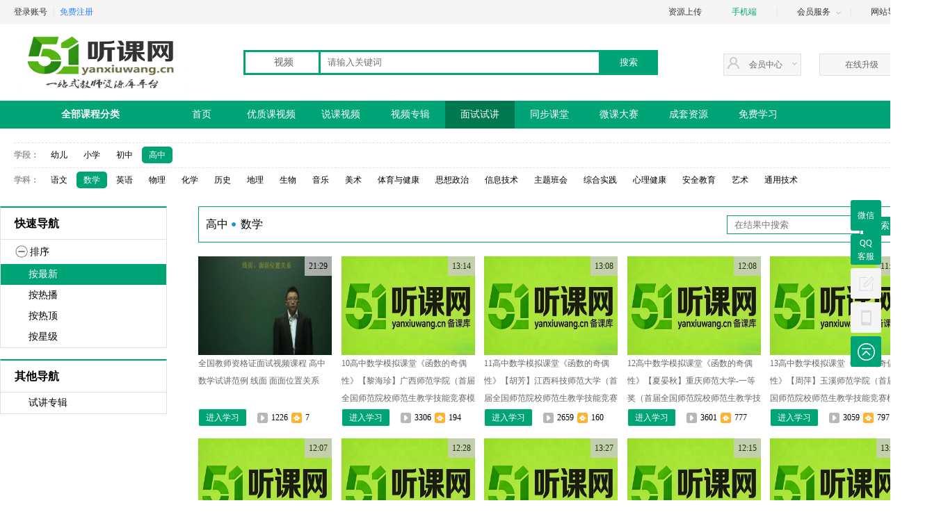

--- FILE ---
content_type: text/html; charset=utf-8
request_url: https://www.yanxiuwang.cn/Course/test/class_id/22.html
body_size: 12620
content:
<!DOCTYPE html PUBLIC "-//W3C//DTD XHTML 1.0 Transitional//EN" "http://www.w3.org/TR/xhtml1/DTD/xhtml1-transitional.dtd">
<html xmlns="http://www.w3.org/1999/xhtml">
<html lang="zh-cn">
<head>
	<meta http-equiv="Content-Type" content="text/html; charset=utf-8" />

	<title>高中数学面试试讲 - 51听课网-教师听课网-海量的中小学优质课,公开课教学视频网站！</title>
	<meta name="keywords" content="高中数学优质课,高中数学公开课,高中数学示范课,高中数学教学视频,高中数学说课" />
	<meta name="description" content="高中数学优质课、公开课、示范课教学视频、说课视频及配套教案和课件等。" />

	<link rel="shortcut icon" href="keico.ico" type="image/x-icon" />
	<link rel="stylesheet" href="/Public/indexnew/css/swiper.min.css">
	<link href="/Public/indexnew/css/common.css" type="text/css" rel="stylesheet">
	<link href="/Public/indexnew/css/course_index.css" type="text/css" rel="stylesheet">
	<script src="/Public/indexnew/js/jquery-1.8.3.min.js" type="text/javascript"></script>
	<script src="/Public/indexnew/js/common.js" type="text/javascript"></script>
	<script src="/Public/indexnew/js/course_index.js" type="text/javascript"></script>
	<style type="text/css">
		.vadv{
			width: 100%;
			margin-top: 20px;
		}
		.vadv ul{
			width: 100%;
		}

		.vadv li{
			width: 100%;
			margin-top: 10px;
		}

		.vadv a{
			text-decoration: none;
			width: 100%;
		}

		.vadv img{
			width: 100%;
		}
	</style>
</head>
<body>
<div id="main">
	<!--返回顶部-->
	<div id="returntop"></div>

	<style type="text/css">
        #banner .banner ul li:hover{
        background: #007850;
        }
        #banner .banner ul .title:hover{
        background: #007850;
        }
        #center .leftbanner .bannerli {
        border-left: 1px solid #007850;
        border-bottom: 1px solid #007850;
        }
        .leftbanner .bannerli .title:hover{
        color: #00a476;
        }
        #banner .banner ul .title:hover{
        background: #00a476;
        }
        #footer {
        background: #00a476;
        }
        a:hover{
        color: #00a476;
        }
        .grade-school .content .content-l div .subjectname:hover{
        color: #00a476;
        }
        .grade-school .content-r .video-list .title:hover{
        color: #00a476;
        }
        #banner #leftbanner .bannerli {
            border-left: 1px solid #00a476;
            border-bottom: 1px solid #00a476;
            border-right: 1px solid #00a476;
        }
        #banner #leftbanner .bannerliwithin .right{
            color: #00a476;
        }
        #banner #leftbanner .bannerli .bannerliinfo a:hover{
            color: #00a476;
        }
        #banner #leftbanner .bannerli li .title_1:hover,#banner #leftbanner .bannerli .title_2:hover,#banner #leftbanner .bannerli .info a:hover{
            color: #00a476;
        }
        #smallbanner .smallbanner .list span.active {
        background: #00a476;
        }
        #center .qucklybanner .bannerlist {
        border-top: 2px solid #00a476;
        }
        #center .bannerlist ul .click {
        background: #00a476;
        }
        .videolist .videofree {
        border: 1px solid #00a476;
        }
        .videofree .right #keywords {
        border: 1px solid #00a476;
        }
        #center .videolist .video .remarks .study {
        background: #00a476;
        }
        #center .bannerlist  ul li:hover{
        background: #00a476;
        }
        .menu .current {
        background: #00a476;
        }
        .videofree .right #submit {
            background: #00a476;
        }
        .videobanner .active {
            color: #00a476;
        }
        .videofree .left ul .active {
            background: #00a476;
        }
        .topiclitit {
            color: #00a476;
        }
        .topiclitit a {
            color: #00a476;
        }
        #download .d-left {
            border-top: 2px solid #00a476;
        }
        #download .d-right {
            border-top: 2px solid #00a476;
        }
        .gotostudy {
            background: #00a476;
            border: 1px solid #00a476;
        }
        .location a {
            color: #00a476;
        }
        .location {
            color: #00a476;
        }
        .memberalk .alinkbg2 {
            background: #00a476;
        }
    </style><div id="head">
    <div class="head">

        <!--登录注册 start-->
        <div class="left">
            <a class="login" href="/user.php/login/index.html">登录账号</a>
                <span class="vertical">|</span>
                <a class="register" href="/user.php/login/reg.html">免费注册</a>
                        </div>
        <!--登录注册 stop-->

        <!--右侧按钮 start-->
        <div class="right">

            <div class="memberservice" onclick='window.open("/Downloadre/index.html")'>
            <span class="title">资源上传</span>
        </div>

                    <div class="memberservice memberservice_r">
                <span
                style="color:#00a476;"                class="title" onclick='window.open("http://m.yanxiuwang.cn")'>手机端</span>
            </div>

            <span class="vertical">|</span>
        <div class="memberservice">
            <span class="title">会员服务</span>
            <span class="rightimg"></span>

            <ul>
                <li><a href="/Help/view/id/13.html" target="_blank">联系客服</a></li>
                <li><a href="/Help/index.html" target="_blank">帮助</a></li>
            </ul>

        </div>

        <span class="vertical">|</span>

        <div class="memberservice">
            <span class="title">网站导航</span>
            <span class="rightimg"></span>

            <ul>
                <li><a href="/Index/index.html" target="_blank">首页</a></li>
                <li><a href="/Course/index.html" title="优质课" target="_blank">优质课视频</a></li>
                <li><a href="/Course/shuoke.html" title="说课" target="_blank">说课视频</a></li>
                <li><a href="/Albums/index.html" title="视频专辑" target="_blank">视频专辑</a></li>
                <li><a href="/Course/test.html" title="面试试讲" target="_blank">面试试讲</a></li>
                <li><a href="/Course/syncclass.html" title="同步課堂" target="_blank">同步课堂</a></li>
                <li><a href="/Course/weke.html" title="微课" target="_blank">微课大赛</a></li>
                <li><a href="/Download/index.html" title="资源包" target="_blank">资源中心</a></li>
                <li><a href="/Course/index.html" title="免费学习" target="_blank">免费学习</a></li>
                <li><a href="/user.php/index/index.html" target="_blank">会员中心</a></li>
                <li><a href="/Help/index.html" target="_blank">帮助中心</a></li>
            </ul>
        </div>

    </div>
    <!--右侧按钮 stop-->

</div>
</div>


<!--logo 搜索 会员中心入口 start-->
<div id="logoandsearch">
    <div class="logoandsearch">
        <div class="logo" onclick='window.open("/")'>
        <img src="/Public/Uploads/img/57b432e029716.jpg" alt="51听课网-教师听课网平台！" title="51听课网-教师听课网平台！"/>
    </div>

    <form action="/" method="get" id="search_form" onSubmit="return doSearch()">
        <input type="hidden" name="c" value="Search">
        <!--标识搜索-->
        <input type="hidden" name="issearch" value='1'/>
        <div class="selectlist video" data-status="0" data-type="2"
        style="border: 3px solid #00a476;"        >
        <span class="title">视频</span>
        <input type="hidden" name="a" id="a" value="index"/>

        <ul class="videolist"
        style="border: 3px solid #00a476;"        >
        <li data-type="index">视频</li>
        <li data-type="albums">专辑</li>
        <li data-type="download">资源</li>
        </ul>

</div>

<div class="keyword">
    <input type="text"
    style="border: 3px solid #00a476; border-left:0;"    placeholder="请输入关键词"
        name="keys" id="mWord"/>
</div>

<div class="submit">
    <input type="submit" value="搜索" onclick="return dosearch();"
    style="background: #00a476;"    />
</div>

</form>

<div class="member">
    <span class="title">会员中心</span>
    <span class="rightimg"></span>
    <div class="memberinfo">
        <div class="becareful"
        style="color: #3366cc;"
                    >
        您还没有登录？请先登录
                </div>

    <ul>
        <li class="myinfo"><a href="/user.php/login/reg.html">免费注册</a></li>
            <li><a href="/user.php/login/index.html">登录账号</a></li>
                </ul>

</div>

</div>
<!--logo 搜索 会员中心入口 stop-->

<div class="upgrade" onclick='location.href="/user.php/Finance/payfor.html"'>
<span class="title">在线升级</span>
</div>
</div>
</div>

<!--左侧客服 二维码等 start-->
<script type="text/javascript">
    var kfqq = '251581959';

    function dosearch()
    {
        var keyword=document.getElementById('mWord').value.trim();
        if(!filterSpecialCharacters(keyword)){
            alert('不能输入特殊字符：'+"~,@,#,$,%,^,&,*,/");
            return false;
        }
        return true;
    }

    function filterSpecialCharacters(keys=''){
        var specialStr="~,@,#,$,%,^,&,*,/";

        if(specialStr==''){
            return true;
        }

        var specialArr=specialStr.split(',');

        if(specialArr.length<=0){
            return true;
        }

        for(var i=0;i<specialArr.length;i++){
            if(specialArr[i]==''){
                continue;
            }

            if(keys.indexOf(specialArr[i])>=0){
                return false;
                break;
            }
        }
        return true;
    }
</script>

<div id="side_box" class="side_box">
    <div class="side">
        <!--<div class="back_top" id="returntop"><a class="back_to_top"  ><i></i></a></div>-->
        <ul>
            <li class="wechat">
                <a
                style="background:#00a476;"                >微信</a>
                <div class="wechat_window">
                    <div class="left">
                        <img src="/Public/Uploads/img/5dbe9a830771c.jpg" width="80" height="80" alt="教师听课网公众号" title="教师听课网公众号"/>
                    </div>
                </div>
            </li>

            <li class="service" onclick='window.open("http://wpa.qq.com/msgrd?v=3&uin="+kfqq+"&site=#&menu=yes");'>
                <a class="show_window"
                style="background:#00a476;"                >
                <span>QQ</span><span>客服</span>
                </a>
            </li>

            <li class="package"><a href="/Help/feedback.html" target="_blank"><i></i></a></li>

            <li class="mobile">
                <a><i></i></a>
                <div class="mobile_window">
                    <div class="left">
                        <img src="/Public/Uploads/img/5d5d5e266a18a.jpg" width="80" height="80" alt="教师听课网手机版" title="教师听课网手机版"/>
                    </div>
                </div>
            </li>

            <li class="back_top" id="returntop">
                <a
                style="background:#00a476;"                ><i></i></a>
            </li>

        </ul>

    </div>

</div>
<!--左侧客服 二维码等 stop-->

	<!--daxun banner-->
	<div id="banner" style="background:#00a476;" >
	<div class="banner">
		<ul>
			<li class="title titlehover">
				全部课程分类

				<style type="text/css">
						.titlename {
							float: left;
							line-height: 65px;
						}
						#banner .banner .title-download-list {
							float: left;
							margin-left: 15px;
							height: 30px;
							font-weight: 100;
							width: auto;
						}

						#banner .banner .title-download-list a {
							padding: 0px 10px;
							font-size: 14px;
							text-decoration: none;
							color: #00a476 !important;
							background-color: #ecf7ed;
							margin-right: 10px;
							border-radius: 3px;
						}

						#banner #leftbanner .bannerli .bannerliinfo{
							width: 560px;
						}

						#banner #leftbanner .bannerli li .ll-right {
							margin-left: 63px;
							margin-top: 10px;
							font-size: 14px;
							height: 30px;
							line-height: 30px;
						}

						#banner #leftbanner .bannerli .bannerliinfo li {
							margin-top: 10px;
						}

						#leftbanner .bannerli li {
							height: 65px;
							margin: 0 auto;
						}

						#banner #leftbanner .bannerliwithin .right {
							top: 3px;
						}
					</style>
					<div id="leftbanner">
						<ul>

							<li class="bannerli">
									<div class="bannerliwithin">
										<div class="left">
											<div class="title_2">
													语文												</div><div class="title_2">
													数学												</div>										</div>
										<div class="right">></div>
									</div>
									<ul class="bannerliinfo bannerliinfo-1">
										<li>
												<div class="title_1">
													<span class="titlename">小学语文</span>
													<ul class="title-download-list">
														<li>
															<a href="/Course/index/class_id/17.html" target="_blank">优质课</a>
															<a href="/Course/shuoke/class_id/17.html" target="_blank">说课</a>
															<a href="/Albums/index/class_id/17.html" target="_blank">专辑</a>
															<a href="/Course/syncclass/class_id/17.html" target="_blank">同步课堂</a>
															<a href="/Course/test/class_id/17.html" target="_blank">试讲</a>
															<a href="/Course/weke/class_id/17.html" target="_blank">微课</a>
														</li>
													</ul>
												</div>
												<div class="ll-right">
													<span class="llr-content"><a href="/Download/index/cat_id/1/class_id/17.html" target="_blank">成套资源</a></span>
													<span style="color: #000;">&gt;</span><span class="llr-content"><a href="/Download/index/cat_id/2/class_id/17.html" target="_blank">配套资源</a></span>
																									</div>
											</li><li>
												<div class="title_1">
													<span class="titlename">初中语文</span>
													<ul class="title-download-list">
														<li>
															<a href="/Course/index/class_id/18.html" target="_blank">优质课</a>
															<a href="/Course/shuoke/class_id/18.html" target="_blank">说课</a>
															<a href="/Albums/index/class_id/18.html" target="_blank">专辑</a>
															<a href="/Course/syncclass/class_id/18.html" target="_blank">同步课堂</a>
															<a href="/Course/test/class_id/18.html" target="_blank">试讲</a>
															<a href="/Course/weke/class_id/18.html" target="_blank">微课</a>
														</li>
													</ul>
												</div>
												<div class="ll-right">
													<span class="llr-content"><a href="/Download/index/cat_id/1/class_id/18.html" target="_blank">成套资源</a></span>
													<span style="color: #000;">&gt;</span><span class="llr-content"><a href="/Download/index/cat_id/2/class_id/18.html" target="_blank">配套资源</a></span>
																									</div>
											</li><li>
												<div class="title_1">
													<span class="titlename">高中语文</span>
													<ul class="title-download-list">
														<li>
															<a href="/Course/index/class_id/19.html" target="_blank">优质课</a>
															<a href="/Course/shuoke/class_id/19.html" target="_blank">说课</a>
															<a href="/Albums/index/class_id/19.html" target="_blank">专辑</a>
															<a href="/Course/syncclass/class_id/19.html" target="_blank">同步课堂</a>
															<a href="/Course/test/class_id/19.html" target="_blank">试讲</a>
															<a href="/Course/weke/class_id/19.html" target="_blank">微课</a>
														</li>
													</ul>
												</div>
												<div class="ll-right">
													<span class="llr-content"><a href="/Download/index/cat_id/1/class_id/19.html" target="_blank">成套资源</a></span>
													<span style="color: #000;">&gt;</span><span class="llr-content"><a href="/Download/index/cat_id/2/class_id/19.html" target="_blank">配套资源</a></span>
																									</div>
											</li><li>
												<div class="title_1">
													<span class="titlename">小学数学</span>
													<ul class="title-download-list">
														<li>
															<a href="/Course/index/class_id/20.html" target="_blank">优质课</a>
															<a href="/Course/shuoke/class_id/20.html" target="_blank">说课</a>
															<a href="/Albums/index/class_id/20.html" target="_blank">专辑</a>
															<a href="/Course/syncclass/class_id/20.html" target="_blank">同步课堂</a>
															<a href="/Course/test/class_id/20.html" target="_blank">试讲</a>
															<a href="/Course/weke/class_id/20.html" target="_blank">微课</a>
														</li>
													</ul>
												</div>
												<div class="ll-right">
													<span class="llr-content"><a href="/Download/index/cat_id/1/class_id/20.html" target="_blank">成套资源</a></span>
													<span style="color: #000;">&gt;</span><span class="llr-content"><a href="/Download/index/cat_id/2/class_id/20.html" target="_blank">配套资源</a></span>
																									</div>
											</li><li>
												<div class="title_1">
													<span class="titlename">初中数学</span>
													<ul class="title-download-list">
														<li>
															<a href="/Course/index/class_id/21.html" target="_blank">优质课</a>
															<a href="/Course/shuoke/class_id/21.html" target="_blank">说课</a>
															<a href="/Albums/index/class_id/21.html" target="_blank">专辑</a>
															<a href="/Course/syncclass/class_id/21.html" target="_blank">同步课堂</a>
															<a href="/Course/test/class_id/21.html" target="_blank">试讲</a>
															<a href="/Course/weke/class_id/21.html" target="_blank">微课</a>
														</li>
													</ul>
												</div>
												<div class="ll-right">
													<span class="llr-content"><a href="/Download/index/cat_id/1/class_id/21.html" target="_blank">成套资源</a></span>
													<span style="color: #000;">&gt;</span><span class="llr-content"><a href="/Download/index/cat_id/2/class_id/21.html" target="_blank">配套资源</a></span>
																									</div>
											</li><li>
												<div class="title_1">
													<span class="titlename">高中数学</span>
													<ul class="title-download-list">
														<li>
															<a href="/Course/index/class_id/22.html" target="_blank">优质课</a>
															<a href="/Course/shuoke/class_id/22.html" target="_blank">说课</a>
															<a href="/Albums/index/class_id/22.html" target="_blank">专辑</a>
															<a href="/Course/syncclass/class_id/22.html" target="_blank">同步课堂</a>
															<a href="/Course/test/class_id/22.html" target="_blank">试讲</a>
															<a href="/Course/weke/class_id/22.html" target="_blank">微课</a>
														</li>
													</ul>
												</div>
												<div class="ll-right">
													<span class="llr-content"><a href="/Download/index/cat_id/1/class_id/22.html" target="_blank">成套资源</a></span>
													<span style="color: #000;">&gt;</span><span class="llr-content"><a href="/Download/index/cat_id/2/class_id/22.html" target="_blank">配套资源</a></span>
																									</div>
											</li>									</ul>
								</li><li class="bannerli">
									<div class="bannerliwithin">
										<div class="left">
											<div class="title_2">
													英语												</div><div class="title_2">
													物理												</div>										</div>
										<div class="right">></div>
									</div>
									<ul class="bannerliinfo bannerliinfo-1">
										<li>
												<div class="title_1">
													<span class="titlename">小学英语</span>
													<ul class="title-download-list">
														<li>
															<a href="/Course/index/class_id/23.html" target="_blank">优质课</a>
															<a href="/Course/shuoke/class_id/23.html" target="_blank">说课</a>
															<a href="/Albums/index/class_id/23.html" target="_blank">专辑</a>
															<a href="/Course/syncclass/class_id/23.html" target="_blank">同步课堂</a>
															<a href="/Course/test/class_id/23.html" target="_blank">试讲</a>
															<a href="/Course/weke/class_id/23.html" target="_blank">微课</a>
														</li>
													</ul>
												</div>
												<div class="ll-right">
													<span class="llr-content"><a href="/Download/index/cat_id/1/class_id/23.html" target="_blank">成套资源</a></span>
													<span style="color: #000;">&gt;</span><span class="llr-content"><a href="/Download/index/cat_id/2/class_id/23.html" target="_blank">配套资源</a></span>
																									</div>
											</li><li>
												<div class="title_1">
													<span class="titlename">初中英语</span>
													<ul class="title-download-list">
														<li>
															<a href="/Course/index/class_id/24.html" target="_blank">优质课</a>
															<a href="/Course/shuoke/class_id/24.html" target="_blank">说课</a>
															<a href="/Albums/index/class_id/24.html" target="_blank">专辑</a>
															<a href="/Course/syncclass/class_id/24.html" target="_blank">同步课堂</a>
															<a href="/Course/test/class_id/24.html" target="_blank">试讲</a>
															<a href="/Course/weke/class_id/24.html" target="_blank">微课</a>
														</li>
													</ul>
												</div>
												<div class="ll-right">
													<span class="llr-content"><a href="/Download/index/cat_id/1/class_id/24.html" target="_blank">成套资源</a></span>
													<span style="color: #000;">&gt;</span><span class="llr-content"><a href="/Download/index/cat_id/2/class_id/24.html" target="_blank">配套资源</a></span>
																									</div>
											</li><li>
												<div class="title_1">
													<span class="titlename">高中英语</span>
													<ul class="title-download-list">
														<li>
															<a href="/Course/index/class_id/25.html" target="_blank">优质课</a>
															<a href="/Course/shuoke/class_id/25.html" target="_blank">说课</a>
															<a href="/Albums/index/class_id/25.html" target="_blank">专辑</a>
															<a href="/Course/syncclass/class_id/25.html" target="_blank">同步课堂</a>
															<a href="/Course/test/class_id/25.html" target="_blank">试讲</a>
															<a href="/Course/weke/class_id/25.html" target="_blank">微课</a>
														</li>
													</ul>
												</div>
												<div class="ll-right">
													<span class="llr-content"><a href="/Download/index/cat_id/1/class_id/25.html" target="_blank">成套资源</a></span>
													<span style="color: #000;">&gt;</span><span class="llr-content"><a href="/Download/index/cat_id/2/class_id/25.html" target="_blank">配套资源</a></span>
																									</div>
											</li><li>
												<div class="title_1">
													<span class="titlename">初中物理</span>
													<ul class="title-download-list">
														<li>
															<a href="/Course/index/class_id/26.html" target="_blank">优质课</a>
															<a href="/Course/shuoke/class_id/26.html" target="_blank">说课</a>
															<a href="/Albums/index/class_id/26.html" target="_blank">专辑</a>
															<a href="/Course/syncclass/class_id/26.html" target="_blank">同步课堂</a>
															<a href="/Course/test/class_id/26.html" target="_blank">试讲</a>
															<a href="/Course/weke/class_id/26.html" target="_blank">微课</a>
														</li>
													</ul>
												</div>
												<div class="ll-right">
													<span class="llr-content"><a href="/Download/index/cat_id/1/class_id/26.html" target="_blank">成套资源</a></span>
													<span style="color: #000;">&gt;</span><span class="llr-content"><a href="/Download/index/cat_id/2/class_id/26.html" target="_blank">配套资源</a></span>
																									</div>
											</li><li>
												<div class="title_1">
													<span class="titlename">高中物理</span>
													<ul class="title-download-list">
														<li>
															<a href="/Course/index/class_id/27.html" target="_blank">优质课</a>
															<a href="/Course/shuoke/class_id/27.html" target="_blank">说课</a>
															<a href="/Albums/index/class_id/27.html" target="_blank">专辑</a>
															<a href="/Course/syncclass/class_id/27.html" target="_blank">同步课堂</a>
															<a href="/Course/test/class_id/27.html" target="_blank">试讲</a>
															<a href="/Course/weke/class_id/27.html" target="_blank">微课</a>
														</li>
													</ul>
												</div>
												<div class="ll-right">
													<span class="llr-content"><a href="/Download/index/cat_id/1/class_id/27.html" target="_blank">成套资源</a></span>
													<span style="color: #000;">&gt;</span><span class="llr-content"><a href="/Download/index/cat_id/2/class_id/27.html" target="_blank">配套资源</a></span>
																									</div>
											</li>									</ul>
								</li><li class="bannerli">
									<div class="bannerliwithin">
										<div class="left">
											<div class="title_2">
													化学												</div><div class="title_2">
													历史												</div>										</div>
										<div class="right">></div>
									</div>
									<ul class="bannerliinfo bannerliinfo-1">
										<li>
												<div class="title_1">
													<span class="titlename">初中化学</span>
													<ul class="title-download-list">
														<li>
															<a href="/Course/index/class_id/28.html" target="_blank">优质课</a>
															<a href="/Course/shuoke/class_id/28.html" target="_blank">说课</a>
															<a href="/Albums/index/class_id/28.html" target="_blank">专辑</a>
															<a href="/Course/syncclass/class_id/28.html" target="_blank">同步课堂</a>
															<a href="/Course/test/class_id/28.html" target="_blank">试讲</a>
															<a href="/Course/weke/class_id/28.html" target="_blank">微课</a>
														</li>
													</ul>
												</div>
												<div class="ll-right">
													<span class="llr-content"><a href="/Download/index/cat_id/1/class_id/28.html" target="_blank">成套资源</a></span>
													<span style="color: #000;">&gt;</span><span class="llr-content"><a href="/Download/index/cat_id/2/class_id/28.html" target="_blank">配套资源</a></span>
																									</div>
											</li><li>
												<div class="title_1">
													<span class="titlename">高中化学</span>
													<ul class="title-download-list">
														<li>
															<a href="/Course/index/class_id/29.html" target="_blank">优质课</a>
															<a href="/Course/shuoke/class_id/29.html" target="_blank">说课</a>
															<a href="/Albums/index/class_id/29.html" target="_blank">专辑</a>
															<a href="/Course/syncclass/class_id/29.html" target="_blank">同步课堂</a>
															<a href="/Course/test/class_id/29.html" target="_blank">试讲</a>
															<a href="/Course/weke/class_id/29.html" target="_blank">微课</a>
														</li>
													</ul>
												</div>
												<div class="ll-right">
													<span class="llr-content"><a href="/Download/index/cat_id/1/class_id/29.html" target="_blank">成套资源</a></span>
													<span style="color: #000;">&gt;</span><span class="llr-content"><a href="/Download/index/cat_id/2/class_id/29.html" target="_blank">配套资源</a></span>
																									</div>
											</li><li>
												<div class="title_1">
													<span class="titlename">初中历史</span>
													<ul class="title-download-list">
														<li>
															<a href="/Course/index/class_id/30.html" target="_blank">优质课</a>
															<a href="/Course/shuoke/class_id/30.html" target="_blank">说课</a>
															<a href="/Albums/index/class_id/30.html" target="_blank">专辑</a>
															<a href="/Course/syncclass/class_id/30.html" target="_blank">同步课堂</a>
															<a href="/Course/test/class_id/30.html" target="_blank">试讲</a>
															<a href="/Course/weke/class_id/30.html" target="_blank">微课</a>
														</li>
													</ul>
												</div>
												<div class="ll-right">
													<span class="llr-content"><a href="/Download/index/cat_id/1/class_id/30.html" target="_blank">成套资源</a></span>
													<span style="color: #000;">&gt;</span><span class="llr-content"><a href="/Download/index/cat_id/2/class_id/30.html" target="_blank">配套资源</a></span>
																									</div>
											</li><li>
												<div class="title_1">
													<span class="titlename">高中历史</span>
													<ul class="title-download-list">
														<li>
															<a href="/Course/index/class_id/31.html" target="_blank">优质课</a>
															<a href="/Course/shuoke/class_id/31.html" target="_blank">说课</a>
															<a href="/Albums/index/class_id/31.html" target="_blank">专辑</a>
															<a href="/Course/syncclass/class_id/31.html" target="_blank">同步课堂</a>
															<a href="/Course/test/class_id/31.html" target="_blank">试讲</a>
															<a href="/Course/weke/class_id/31.html" target="_blank">微课</a>
														</li>
													</ul>
												</div>
												<div class="ll-right">
													<span class="llr-content"><a href="/Download/index/cat_id/1/class_id/31.html" target="_blank">成套资源</a></span>
													<span style="color: #000;">&gt;</span><span class="llr-content"><a href="/Download/index/cat_id/2/class_id/31.html" target="_blank">配套资源</a></span>
																									</div>
											</li><li>
												<div class="title_1">
													<span class="titlename">初中历史与社会</span>
													<ul class="title-download-list">
														<li>
															<a href="/Course/index/class_id/82.html" target="_blank">优质课</a>
															<a href="/Course/shuoke/class_id/82.html" target="_blank">说课</a>
															<a href="/Albums/index/class_id/82.html" target="_blank">专辑</a>
															<a href="/Course/syncclass/class_id/82.html" target="_blank">同步课堂</a>
															<a href="/Course/test/class_id/82.html" target="_blank">试讲</a>
															<a href="/Course/weke/class_id/82.html" target="_blank">微课</a>
														</li>
													</ul>
												</div>
												<div class="ll-right">
													<span class="llr-content"><a href="/Download/index/cat_id/1/class_id/82.html" target="_blank">成套资源</a></span>
													<span style="color: #000;">&gt;</span><span class="llr-content"><a href="/Download/index/cat_id/2/class_id/82.html" target="_blank">配套资源</a></span>
																									</div>
											</li>									</ul>
								</li><li class="bannerli">
									<div class="bannerliwithin">
										<div class="left">
											<div class="title_2">
													地理												</div><div class="title_2">
													生物												</div>										</div>
										<div class="right">></div>
									</div>
									<ul class="bannerliinfo bannerliinfo-1">
										<li>
												<div class="title_1">
													<span class="titlename">初中地理</span>
													<ul class="title-download-list">
														<li>
															<a href="/Course/index/class_id/32.html" target="_blank">优质课</a>
															<a href="/Course/shuoke/class_id/32.html" target="_blank">说课</a>
															<a href="/Albums/index/class_id/32.html" target="_blank">专辑</a>
															<a href="/Course/syncclass/class_id/32.html" target="_blank">同步课堂</a>
															<a href="/Course/test/class_id/32.html" target="_blank">试讲</a>
															<a href="/Course/weke/class_id/32.html" target="_blank">微课</a>
														</li>
													</ul>
												</div>
												<div class="ll-right">
													<span class="llr-content"><a href="/Download/index/cat_id/1/class_id/32.html" target="_blank">成套资源</a></span>
													<span style="color: #000;">&gt;</span><span class="llr-content"><a href="/Download/index/cat_id/2/class_id/32.html" target="_blank">配套资源</a></span>
																									</div>
											</li><li>
												<div class="title_1">
													<span class="titlename">高中地理</span>
													<ul class="title-download-list">
														<li>
															<a href="/Course/index/class_id/33.html" target="_blank">优质课</a>
															<a href="/Course/shuoke/class_id/33.html" target="_blank">说课</a>
															<a href="/Albums/index/class_id/33.html" target="_blank">专辑</a>
															<a href="/Course/syncclass/class_id/33.html" target="_blank">同步课堂</a>
															<a href="/Course/test/class_id/33.html" target="_blank">试讲</a>
															<a href="/Course/weke/class_id/33.html" target="_blank">微课</a>
														</li>
													</ul>
												</div>
												<div class="ll-right">
													<span class="llr-content"><a href="/Download/index/cat_id/1/class_id/33.html" target="_blank">成套资源</a></span>
													<span style="color: #000;">&gt;</span><span class="llr-content"><a href="/Download/index/cat_id/2/class_id/33.html" target="_blank">配套资源</a></span>
																									</div>
											</li><li>
												<div class="title_1">
													<span class="titlename">初中生物</span>
													<ul class="title-download-list">
														<li>
															<a href="/Course/index/class_id/34.html" target="_blank">优质课</a>
															<a href="/Course/shuoke/class_id/34.html" target="_blank">说课</a>
															<a href="/Albums/index/class_id/34.html" target="_blank">专辑</a>
															<a href="/Course/syncclass/class_id/34.html" target="_blank">同步课堂</a>
															<a href="/Course/test/class_id/34.html" target="_blank">试讲</a>
															<a href="/Course/weke/class_id/34.html" target="_blank">微课</a>
														</li>
													</ul>
												</div>
												<div class="ll-right">
													<span class="llr-content"><a href="/Download/index/cat_id/1/class_id/34.html" target="_blank">成套资源</a></span>
													<span style="color: #000;">&gt;</span><span class="llr-content"><a href="/Download/index/cat_id/2/class_id/34.html" target="_blank">配套资源</a></span>
																									</div>
											</li><li>
												<div class="title_1">
													<span class="titlename">高中生物</span>
													<ul class="title-download-list">
														<li>
															<a href="/Course/index/class_id/35.html" target="_blank">优质课</a>
															<a href="/Course/shuoke/class_id/35.html" target="_blank">说课</a>
															<a href="/Albums/index/class_id/35.html" target="_blank">专辑</a>
															<a href="/Course/syncclass/class_id/35.html" target="_blank">同步课堂</a>
															<a href="/Course/test/class_id/35.html" target="_blank">试讲</a>
															<a href="/Course/weke/class_id/35.html" target="_blank">微课</a>
														</li>
													</ul>
												</div>
												<div class="ll-right">
													<span class="llr-content"><a href="/Download/index/cat_id/1/class_id/35.html" target="_blank">成套资源</a></span>
													<span style="color: #000;">&gt;</span><span class="llr-content"><a href="/Download/index/cat_id/2/class_id/35.html" target="_blank">配套资源</a></span>
																									</div>
											</li>									</ul>
								</li><li class="bannerli">
									<div class="bannerliwithin">
										<div class="left">
											<div class="title_2">
													科学												</div><div class="title_2">
													音体美												</div>										</div>
										<div class="right">></div>
									</div>
									<ul class="bannerliinfo bannerliinfo-1">
										<li>
												<div class="title_1">
													<span class="titlename">小学科学</span>
													<ul class="title-download-list">
														<li>
															<a href="/Course/index/class_id/36.html" target="_blank">优质课</a>
															<a href="/Course/shuoke/class_id/36.html" target="_blank">说课</a>
															<a href="/Albums/index/class_id/36.html" target="_blank">专辑</a>
															<a href="/Course/syncclass/class_id/36.html" target="_blank">同步课堂</a>
															<a href="/Course/test/class_id/36.html" target="_blank">试讲</a>
															<a href="/Course/weke/class_id/36.html" target="_blank">微课</a>
														</li>
													</ul>
												</div>
												<div class="ll-right">
													<span class="llr-content"><a href="/Download/index/cat_id/1/class_id/36.html" target="_blank">成套资源</a></span>
													<span style="color: #000;">&gt;</span><span class="llr-content"><a href="/Download/index/cat_id/2/class_id/36.html" target="_blank">配套资源</a></span>
																									</div>
											</li><li>
												<div class="title_1">
													<span class="titlename">初中科学</span>
													<ul class="title-download-list">
														<li>
															<a href="/Course/index/class_id/37.html" target="_blank">优质课</a>
															<a href="/Course/shuoke/class_id/37.html" target="_blank">说课</a>
															<a href="/Albums/index/class_id/37.html" target="_blank">专辑</a>
															<a href="/Course/syncclass/class_id/37.html" target="_blank">同步课堂</a>
															<a href="/Course/test/class_id/37.html" target="_blank">试讲</a>
															<a href="/Course/weke/class_id/37.html" target="_blank">微课</a>
														</li>
													</ul>
												</div>
												<div class="ll-right">
													<span class="llr-content"><a href="/Download/index/cat_id/1/class_id/37.html" target="_blank">成套资源</a></span>
													<span style="color: #000;">&gt;</span><span class="llr-content"><a href="/Download/index/cat_id/2/class_id/37.html" target="_blank">配套资源</a></span>
																									</div>
											</li><li>
												<div class="title_1">
													<span class="titlename">小学音乐</span>
													<ul class="title-download-list">
														<li>
															<a href="/Course/index/class_id/38.html" target="_blank">优质课</a>
															<a href="/Course/shuoke/class_id/38.html" target="_blank">说课</a>
															<a href="/Albums/index/class_id/38.html" target="_blank">专辑</a>
															<a href="/Course/syncclass/class_id/38.html" target="_blank">同步课堂</a>
															<a href="/Course/test/class_id/38.html" target="_blank">试讲</a>
															<a href="/Course/weke/class_id/38.html" target="_blank">微课</a>
														</li>
													</ul>
												</div>
												<div class="ll-right">
													<span class="llr-content"><a href="/Download/index/cat_id/1/class_id/38.html" target="_blank">成套资源</a></span>
													<span style="color: #000;">&gt;</span><span class="llr-content"><a href="/Download/index/cat_id/2/class_id/38.html" target="_blank">配套资源</a></span>
																									</div>
											</li><li>
												<div class="title_1">
													<span class="titlename">初中音乐</span>
													<ul class="title-download-list">
														<li>
															<a href="/Course/index/class_id/39.html" target="_blank">优质课</a>
															<a href="/Course/shuoke/class_id/39.html" target="_blank">说课</a>
															<a href="/Albums/index/class_id/39.html" target="_blank">专辑</a>
															<a href="/Course/syncclass/class_id/39.html" target="_blank">同步课堂</a>
															<a href="/Course/test/class_id/39.html" target="_blank">试讲</a>
															<a href="/Course/weke/class_id/39.html" target="_blank">微课</a>
														</li>
													</ul>
												</div>
												<div class="ll-right">
													<span class="llr-content"><a href="/Download/index/cat_id/1/class_id/39.html" target="_blank">成套资源</a></span>
													<span style="color: #000;">&gt;</span><span class="llr-content"><a href="/Download/index/cat_id/2/class_id/39.html" target="_blank">配套资源</a></span>
																									</div>
											</li><li>
												<div class="title_1">
													<span class="titlename">高中音乐</span>
													<ul class="title-download-list">
														<li>
															<a href="/Course/index/class_id/40.html" target="_blank">优质课</a>
															<a href="/Course/shuoke/class_id/40.html" target="_blank">说课</a>
															<a href="/Albums/index/class_id/40.html" target="_blank">专辑</a>
															<a href="/Course/syncclass/class_id/40.html" target="_blank">同步课堂</a>
															<a href="/Course/test/class_id/40.html" target="_blank">试讲</a>
															<a href="/Course/weke/class_id/40.html" target="_blank">微课</a>
														</li>
													</ul>
												</div>
												<div class="ll-right">
													<span class="llr-content"><a href="/Download/index/cat_id/1/class_id/40.html" target="_blank">成套资源</a></span>
													<span style="color: #000;">&gt;</span><span class="llr-content"><a href="/Download/index/cat_id/2/class_id/40.html" target="_blank">配套资源</a></span>
																									</div>
											</li><li>
												<div class="title_1">
													<span class="titlename">小学美术</span>
													<ul class="title-download-list">
														<li>
															<a href="/Course/index/class_id/41.html" target="_blank">优质课</a>
															<a href="/Course/shuoke/class_id/41.html" target="_blank">说课</a>
															<a href="/Albums/index/class_id/41.html" target="_blank">专辑</a>
															<a href="/Course/syncclass/class_id/41.html" target="_blank">同步课堂</a>
															<a href="/Course/test/class_id/41.html" target="_blank">试讲</a>
															<a href="/Course/weke/class_id/41.html" target="_blank">微课</a>
														</li>
													</ul>
												</div>
												<div class="ll-right">
													<span class="llr-content"><a href="/Download/index/cat_id/1/class_id/41.html" target="_blank">成套资源</a></span>
													<span style="color: #000;">&gt;</span><span class="llr-content"><a href="/Download/index/cat_id/2/class_id/41.html" target="_blank">配套资源</a></span>
																									</div>
											</li><li>
												<div class="title_1">
													<span class="titlename">初中美术</span>
													<ul class="title-download-list">
														<li>
															<a href="/Course/index/class_id/42.html" target="_blank">优质课</a>
															<a href="/Course/shuoke/class_id/42.html" target="_blank">说课</a>
															<a href="/Albums/index/class_id/42.html" target="_blank">专辑</a>
															<a href="/Course/syncclass/class_id/42.html" target="_blank">同步课堂</a>
															<a href="/Course/test/class_id/42.html" target="_blank">试讲</a>
															<a href="/Course/weke/class_id/42.html" target="_blank">微课</a>
														</li>
													</ul>
												</div>
												<div class="ll-right">
													<span class="llr-content"><a href="/Download/index/cat_id/1/class_id/42.html" target="_blank">成套资源</a></span>
													<span style="color: #000;">&gt;</span><span class="llr-content"><a href="/Download/index/cat_id/2/class_id/42.html" target="_blank">配套资源</a></span>
																									</div>
											</li><li>
												<div class="title_1">
													<span class="titlename">高中美术</span>
													<ul class="title-download-list">
														<li>
															<a href="/Course/index/class_id/43.html" target="_blank">优质课</a>
															<a href="/Course/shuoke/class_id/43.html" target="_blank">说课</a>
															<a href="/Albums/index/class_id/43.html" target="_blank">专辑</a>
															<a href="/Course/syncclass/class_id/43.html" target="_blank">同步课堂</a>
															<a href="/Course/test/class_id/43.html" target="_blank">试讲</a>
															<a href="/Course/weke/class_id/43.html" target="_blank">微课</a>
														</li>
													</ul>
												</div>
												<div class="ll-right">
													<span class="llr-content"><a href="/Download/index/cat_id/1/class_id/43.html" target="_blank">成套资源</a></span>
													<span style="color: #000;">&gt;</span><span class="llr-content"><a href="/Download/index/cat_id/2/class_id/43.html" target="_blank">配套资源</a></span>
																									</div>
											</li><li>
												<div class="title_1">
													<span class="titlename">小学体育与健康</span>
													<ul class="title-download-list">
														<li>
															<a href="/Course/index/class_id/44.html" target="_blank">优质课</a>
															<a href="/Course/shuoke/class_id/44.html" target="_blank">说课</a>
															<a href="/Albums/index/class_id/44.html" target="_blank">专辑</a>
															<a href="/Course/syncclass/class_id/44.html" target="_blank">同步课堂</a>
															<a href="/Course/test/class_id/44.html" target="_blank">试讲</a>
															<a href="/Course/weke/class_id/44.html" target="_blank">微课</a>
														</li>
													</ul>
												</div>
												<div class="ll-right">
													<span class="llr-content"><a href="/Download/index/cat_id/1/class_id/44.html" target="_blank">成套资源</a></span>
													<span style="color: #000;">&gt;</span><span class="llr-content"><a href="/Download/index/cat_id/2/class_id/44.html" target="_blank">配套资源</a></span>
																									</div>
											</li><li>
												<div class="title_1">
													<span class="titlename">初中体育与健康</span>
													<ul class="title-download-list">
														<li>
															<a href="/Course/index/class_id/45.html" target="_blank">优质课</a>
															<a href="/Course/shuoke/class_id/45.html" target="_blank">说课</a>
															<a href="/Albums/index/class_id/45.html" target="_blank">专辑</a>
															<a href="/Course/syncclass/class_id/45.html" target="_blank">同步课堂</a>
															<a href="/Course/test/class_id/45.html" target="_blank">试讲</a>
															<a href="/Course/weke/class_id/45.html" target="_blank">微课</a>
														</li>
													</ul>
												</div>
												<div class="ll-right">
													<span class="llr-content"><a href="/Download/index/cat_id/1/class_id/45.html" target="_blank">成套资源</a></span>
													<span style="color: #000;">&gt;</span><span class="llr-content"><a href="/Download/index/cat_id/2/class_id/45.html" target="_blank">配套资源</a></span>
																									</div>
											</li><li>
												<div class="title_1">
													<span class="titlename">高中体育与健康</span>
													<ul class="title-download-list">
														<li>
															<a href="/Course/index/class_id/46.html" target="_blank">优质课</a>
															<a href="/Course/shuoke/class_id/46.html" target="_blank">说课</a>
															<a href="/Albums/index/class_id/46.html" target="_blank">专辑</a>
															<a href="/Course/syncclass/class_id/46.html" target="_blank">同步课堂</a>
															<a href="/Course/test/class_id/46.html" target="_blank">试讲</a>
															<a href="/Course/weke/class_id/46.html" target="_blank">微课</a>
														</li>
													</ul>
												</div>
												<div class="ll-right">
													<span class="llr-content"><a href="/Download/index/cat_id/1/class_id/46.html" target="_blank">成套资源</a></span>
													<span style="color: #000;">&gt;</span><span class="llr-content"><a href="/Download/index/cat_id/2/class_id/46.html" target="_blank">配套资源</a></span>
																									</div>
											</li>									</ul>
								</li><li class="bannerli">
									<div class="bannerliwithin">
										<div class="left">
											<div class="title_2">
													法治思政												</div><div class="title_2">
													信息												</div>										</div>
										<div class="right">></div>
									</div>
									<ul class="bannerliinfo bannerliinfo-1">
										<li>
												<div class="title_1">
													<span class="titlename">小学道德与法治</span>
													<ul class="title-download-list">
														<li>
															<a href="/Course/index/class_id/47.html" target="_blank">优质课</a>
															<a href="/Course/shuoke/class_id/47.html" target="_blank">说课</a>
															<a href="/Albums/index/class_id/47.html" target="_blank">专辑</a>
															<a href="/Course/syncclass/class_id/47.html" target="_blank">同步课堂</a>
															<a href="/Course/test/class_id/47.html" target="_blank">试讲</a>
															<a href="/Course/weke/class_id/47.html" target="_blank">微课</a>
														</li>
													</ul>
												</div>
												<div class="ll-right">
													<span class="llr-content"><a href="/Download/index/cat_id/1/class_id/47.html" target="_blank">成套资源</a></span>
													<span style="color: #000;">&gt;</span><span class="llr-content"><a href="/Download/index/cat_id/2/class_id/47.html" target="_blank">配套资源</a></span>
																									</div>
											</li><li>
												<div class="title_1">
													<span class="titlename">初中道德与法治</span>
													<ul class="title-download-list">
														<li>
															<a href="/Course/index/class_id/48.html" target="_blank">优质课</a>
															<a href="/Course/shuoke/class_id/48.html" target="_blank">说课</a>
															<a href="/Albums/index/class_id/48.html" target="_blank">专辑</a>
															<a href="/Course/syncclass/class_id/48.html" target="_blank">同步课堂</a>
															<a href="/Course/test/class_id/48.html" target="_blank">试讲</a>
															<a href="/Course/weke/class_id/48.html" target="_blank">微课</a>
														</li>
													</ul>
												</div>
												<div class="ll-right">
													<span class="llr-content"><a href="/Download/index/cat_id/1/class_id/48.html" target="_blank">成套资源</a></span>
													<span style="color: #000;">&gt;</span><span class="llr-content"><a href="/Download/index/cat_id/2/class_id/48.html" target="_blank">配套资源</a></span>
																									</div>
											</li><li>
												<div class="title_1">
													<span class="titlename">初中政治</span>
													<ul class="title-download-list">
														<li>
															<a href="/Course/index/class_id/49.html" target="_blank">优质课</a>
															<a href="/Course/shuoke/class_id/49.html" target="_blank">说课</a>
															<a href="/Albums/index/class_id/49.html" target="_blank">专辑</a>
															<a href="/Course/syncclass/class_id/49.html" target="_blank">同步课堂</a>
															<a href="/Course/test/class_id/49.html" target="_blank">试讲</a>
															<a href="/Course/weke/class_id/49.html" target="_blank">微课</a>
														</li>
													</ul>
												</div>
												<div class="ll-right">
													<span class="llr-content"><a href="/Download/index/cat_id/1/class_id/49.html" target="_blank">成套资源</a></span>
													<span style="color: #000;">&gt;</span><span class="llr-content"><a href="/Download/index/cat_id/2/class_id/49.html" target="_blank">配套资源</a></span>
																									</div>
											</li><li>
												<div class="title_1">
													<span class="titlename">高中思想政治</span>
													<ul class="title-download-list">
														<li>
															<a href="/Course/index/class_id/50.html" target="_blank">优质课</a>
															<a href="/Course/shuoke/class_id/50.html" target="_blank">说课</a>
															<a href="/Albums/index/class_id/50.html" target="_blank">专辑</a>
															<a href="/Course/syncclass/class_id/50.html" target="_blank">同步课堂</a>
															<a href="/Course/test/class_id/50.html" target="_blank">试讲</a>
															<a href="/Course/weke/class_id/50.html" target="_blank">微课</a>
														</li>
													</ul>
												</div>
												<div class="ll-right">
													<span class="llr-content"><a href="/Download/index/cat_id/1/class_id/50.html" target="_blank">成套资源</a></span>
													<span style="color: #000;">&gt;</span><span class="llr-content"><a href="/Download/index/cat_id/2/class_id/50.html" target="_blank">配套资源</a></span>
																									</div>
											</li><li>
												<div class="title_1">
													<span class="titlename">小学信息技术</span>
													<ul class="title-download-list">
														<li>
															<a href="/Course/index/class_id/51.html" target="_blank">优质课</a>
															<a href="/Course/shuoke/class_id/51.html" target="_blank">说课</a>
															<a href="/Albums/index/class_id/51.html" target="_blank">专辑</a>
															<a href="/Course/syncclass/class_id/51.html" target="_blank">同步课堂</a>
															<a href="/Course/test/class_id/51.html" target="_blank">试讲</a>
															<a href="/Course/weke/class_id/51.html" target="_blank">微课</a>
														</li>
													</ul>
												</div>
												<div class="ll-right">
													<span class="llr-content"><a href="/Download/index/cat_id/1/class_id/51.html" target="_blank">成套资源</a></span>
													<span style="color: #000;">&gt;</span><span class="llr-content"><a href="/Download/index/cat_id/2/class_id/51.html" target="_blank">配套资源</a></span>
																									</div>
											</li><li>
												<div class="title_1">
													<span class="titlename">初中信息技术</span>
													<ul class="title-download-list">
														<li>
															<a href="/Course/index/class_id/52.html" target="_blank">优质课</a>
															<a href="/Course/shuoke/class_id/52.html" target="_blank">说课</a>
															<a href="/Albums/index/class_id/52.html" target="_blank">专辑</a>
															<a href="/Course/syncclass/class_id/52.html" target="_blank">同步课堂</a>
															<a href="/Course/test/class_id/52.html" target="_blank">试讲</a>
															<a href="/Course/weke/class_id/52.html" target="_blank">微课</a>
														</li>
													</ul>
												</div>
												<div class="ll-right">
													<span class="llr-content"><a href="/Download/index/cat_id/1/class_id/52.html" target="_blank">成套资源</a></span>
													<span style="color: #000;">&gt;</span><span class="llr-content"><a href="/Download/index/cat_id/2/class_id/52.html" target="_blank">配套资源</a></span>
																									</div>
											</li><li>
												<div class="title_1">
													<span class="titlename">高中信息技术</span>
													<ul class="title-download-list">
														<li>
															<a href="/Course/index/class_id/53.html" target="_blank">优质课</a>
															<a href="/Course/shuoke/class_id/53.html" target="_blank">说课</a>
															<a href="/Albums/index/class_id/53.html" target="_blank">专辑</a>
															<a href="/Course/syncclass/class_id/53.html" target="_blank">同步课堂</a>
															<a href="/Course/test/class_id/53.html" target="_blank">试讲</a>
															<a href="/Course/weke/class_id/53.html" target="_blank">微课</a>
														</li>
													</ul>
												</div>
												<div class="ll-right">
													<span class="llr-content"><a href="/Download/index/cat_id/1/class_id/53.html" target="_blank">成套资源</a></span>
													<span style="color: #000;">&gt;</span><span class="llr-content"><a href="/Download/index/cat_id/2/class_id/53.html" target="_blank">配套资源</a></span>
																									</div>
											</li>									</ul>
								</li><li class="bannerli">
									<div class="bannerliwithin">
										<div class="left">
											<div class="title_2">
													班会实践												</div><div class="title_2">
													心理												</div>										</div>
										<div class="right">></div>
									</div>
									<ul class="bannerliinfo bannerliinfo-1">
										<li>
												<div class="title_1">
													<span class="titlename">小学主题班会</span>
													<ul class="title-download-list">
														<li>
															<a href="/Course/index/class_id/54.html" target="_blank">优质课</a>
															<a href="/Course/shuoke/class_id/54.html" target="_blank">说课</a>
															<a href="/Albums/index/class_id/54.html" target="_blank">专辑</a>
															<a href="/Course/syncclass/class_id/54.html" target="_blank">同步课堂</a>
															<a href="/Course/test/class_id/54.html" target="_blank">试讲</a>
															<a href="/Course/weke/class_id/54.html" target="_blank">微课</a>
														</li>
													</ul>
												</div>
												<div class="ll-right">
													<span class="llr-content"><a href="/Download/index/cat_id/1/class_id/54.html" target="_blank">成套资源</a></span>
													<span style="color: #000;">&gt;</span><span class="llr-content"><a href="/Download/index/cat_id/2/class_id/54.html" target="_blank">配套资源</a></span>
																									</div>
											</li><li>
												<div class="title_1">
													<span class="titlename">初中主题班会</span>
													<ul class="title-download-list">
														<li>
															<a href="/Course/index/class_id/55.html" target="_blank">优质课</a>
															<a href="/Course/shuoke/class_id/55.html" target="_blank">说课</a>
															<a href="/Albums/index/class_id/55.html" target="_blank">专辑</a>
															<a href="/Course/syncclass/class_id/55.html" target="_blank">同步课堂</a>
															<a href="/Course/test/class_id/55.html" target="_blank">试讲</a>
															<a href="/Course/weke/class_id/55.html" target="_blank">微课</a>
														</li>
													</ul>
												</div>
												<div class="ll-right">
													<span class="llr-content"><a href="/Download/index/cat_id/1/class_id/55.html" target="_blank">成套资源</a></span>
													<span style="color: #000;">&gt;</span><span class="llr-content"><a href="/Download/index/cat_id/2/class_id/55.html" target="_blank">配套资源</a></span>
																									</div>
											</li><li>
												<div class="title_1">
													<span class="titlename">高中主题班会</span>
													<ul class="title-download-list">
														<li>
															<a href="/Course/index/class_id/56.html" target="_blank">优质课</a>
															<a href="/Course/shuoke/class_id/56.html" target="_blank">说课</a>
															<a href="/Albums/index/class_id/56.html" target="_blank">专辑</a>
															<a href="/Course/syncclass/class_id/56.html" target="_blank">同步课堂</a>
															<a href="/Course/test/class_id/56.html" target="_blank">试讲</a>
															<a href="/Course/weke/class_id/56.html" target="_blank">微课</a>
														</li>
													</ul>
												</div>
												<div class="ll-right">
													<span class="llr-content"><a href="/Download/index/cat_id/1/class_id/56.html" target="_blank">成套资源</a></span>
													<span style="color: #000;">&gt;</span><span class="llr-content"><a href="/Download/index/cat_id/2/class_id/56.html" target="_blank">配套资源</a></span>
																									</div>
											</li><li>
												<div class="title_1">
													<span class="titlename">小学综合实践</span>
													<ul class="title-download-list">
														<li>
															<a href="/Course/index/class_id/57.html" target="_blank">优质课</a>
															<a href="/Course/shuoke/class_id/57.html" target="_blank">说课</a>
															<a href="/Albums/index/class_id/57.html" target="_blank">专辑</a>
															<a href="/Course/syncclass/class_id/57.html" target="_blank">同步课堂</a>
															<a href="/Course/test/class_id/57.html" target="_blank">试讲</a>
															<a href="/Course/weke/class_id/57.html" target="_blank">微课</a>
														</li>
													</ul>
												</div>
												<div class="ll-right">
													<span class="llr-content"><a href="/Download/index/cat_id/1/class_id/57.html" target="_blank">成套资源</a></span>
													<span style="color: #000;">&gt;</span><span class="llr-content"><a href="/Download/index/cat_id/2/class_id/57.html" target="_blank">配套资源</a></span>
																									</div>
											</li><li>
												<div class="title_1">
													<span class="titlename">初中综合实践</span>
													<ul class="title-download-list">
														<li>
															<a href="/Course/index/class_id/58.html" target="_blank">优质课</a>
															<a href="/Course/shuoke/class_id/58.html" target="_blank">说课</a>
															<a href="/Albums/index/class_id/58.html" target="_blank">专辑</a>
															<a href="/Course/syncclass/class_id/58.html" target="_blank">同步课堂</a>
															<a href="/Course/test/class_id/58.html" target="_blank">试讲</a>
															<a href="/Course/weke/class_id/58.html" target="_blank">微课</a>
														</li>
													</ul>
												</div>
												<div class="ll-right">
													<span class="llr-content"><a href="/Download/index/cat_id/1/class_id/58.html" target="_blank">成套资源</a></span>
													<span style="color: #000;">&gt;</span><span class="llr-content"><a href="/Download/index/cat_id/2/class_id/58.html" target="_blank">配套资源</a></span>
																									</div>
											</li><li>
												<div class="title_1">
													<span class="titlename">高中综合实践</span>
													<ul class="title-download-list">
														<li>
															<a href="/Course/index/class_id/59.html" target="_blank">优质课</a>
															<a href="/Course/shuoke/class_id/59.html" target="_blank">说课</a>
															<a href="/Albums/index/class_id/59.html" target="_blank">专辑</a>
															<a href="/Course/syncclass/class_id/59.html" target="_blank">同步课堂</a>
															<a href="/Course/test/class_id/59.html" target="_blank">试讲</a>
															<a href="/Course/weke/class_id/59.html" target="_blank">微课</a>
														</li>
													</ul>
												</div>
												<div class="ll-right">
													<span class="llr-content"><a href="/Download/index/cat_id/1/class_id/59.html" target="_blank">成套资源</a></span>
													<span style="color: #000;">&gt;</span><span class="llr-content"><a href="/Download/index/cat_id/2/class_id/59.html" target="_blank">配套资源</a></span>
																									</div>
											</li><li>
												<div class="title_1">
													<span class="titlename">小学心理健康</span>
													<ul class="title-download-list">
														<li>
															<a href="/Course/index/class_id/60.html" target="_blank">优质课</a>
															<a href="/Course/shuoke/class_id/60.html" target="_blank">说课</a>
															<a href="/Albums/index/class_id/60.html" target="_blank">专辑</a>
															<a href="/Course/syncclass/class_id/60.html" target="_blank">同步课堂</a>
															<a href="/Course/test/class_id/60.html" target="_blank">试讲</a>
															<a href="/Course/weke/class_id/60.html" target="_blank">微课</a>
														</li>
													</ul>
												</div>
												<div class="ll-right">
													<span class="llr-content"><a href="/Download/index/cat_id/1/class_id/60.html" target="_blank">成套资源</a></span>
													<span style="color: #000;">&gt;</span><span class="llr-content"><a href="/Download/index/cat_id/2/class_id/60.html" target="_blank">配套资源</a></span>
																									</div>
											</li><li>
												<div class="title_1">
													<span class="titlename">初中心理健康</span>
													<ul class="title-download-list">
														<li>
															<a href="/Course/index/class_id/61.html" target="_blank">优质课</a>
															<a href="/Course/shuoke/class_id/61.html" target="_blank">说课</a>
															<a href="/Albums/index/class_id/61.html" target="_blank">专辑</a>
															<a href="/Course/syncclass/class_id/61.html" target="_blank">同步课堂</a>
															<a href="/Course/test/class_id/61.html" target="_blank">试讲</a>
															<a href="/Course/weke/class_id/61.html" target="_blank">微课</a>
														</li>
													</ul>
												</div>
												<div class="ll-right">
													<span class="llr-content"><a href="/Download/index/cat_id/1/class_id/61.html" target="_blank">成套资源</a></span>
													<span style="color: #000;">&gt;</span><span class="llr-content"><a href="/Download/index/cat_id/2/class_id/61.html" target="_blank">配套资源</a></span>
																									</div>
											</li><li>
												<div class="title_1">
													<span class="titlename">高中心理健康</span>
													<ul class="title-download-list">
														<li>
															<a href="/Course/index/class_id/62.html" target="_blank">优质课</a>
															<a href="/Course/shuoke/class_id/62.html" target="_blank">说课</a>
															<a href="/Albums/index/class_id/62.html" target="_blank">专辑</a>
															<a href="/Course/syncclass/class_id/62.html" target="_blank">同步课堂</a>
															<a href="/Course/test/class_id/62.html" target="_blank">试讲</a>
															<a href="/Course/weke/class_id/62.html" target="_blank">微课</a>
														</li>
													</ul>
												</div>
												<div class="ll-right">
													<span class="llr-content"><a href="/Download/index/cat_id/1/class_id/62.html" target="_blank">成套资源</a></span>
													<span style="color: #000;">&gt;</span><span class="llr-content"><a href="/Download/index/cat_id/2/class_id/62.html" target="_blank">配套资源</a></span>
																									</div>
											</li>									</ul>
								</li><li class="bannerli">
									<div class="bannerliwithin">
										<div class="left">
											<div class="title_2">
													幼儿												</div><div class="title_2">
													其他												</div>										</div>
										<div class="right">></div>
									</div>
									<ul class="bannerliinfo bannerliinfo-1">
										<li>
												<div class="title_1">
													<span class="titlename">幼儿教育</span>
													<ul class="title-download-list">
														<li>
															<a href="/Course/index/class_id/63.html" target="_blank">优质课</a>
															<a href="/Course/shuoke/class_id/63.html" target="_blank">说课</a>
															<a href="/Albums/index/class_id/63.html" target="_blank">专辑</a>
															<a href="/Course/syncclass/class_id/63.html" target="_blank">同步课堂</a>
															<a href="/Course/test/class_id/63.html" target="_blank">试讲</a>
															<a href="/Course/weke/class_id/63.html" target="_blank">微课</a>
														</li>
													</ul>
												</div>
												<div class="ll-right">
													<span class="llr-content"><a href="/Download/index/cat_id/1/class_id/63.html" target="_blank">成套资源</a></span>
													<span style="color: #000;">&gt;</span><span class="llr-content"><a href="/Download/index/cat_id/2/class_id/63.html" target="_blank">配套资源</a></span>
																									</div>
											</li><li>
												<div class="title_1">
													<span class="titlename">教育培训</span>
													<ul class="title-download-list">
														<li>
															<a href="/Course/index/class_id/64.html" target="_blank">优质课</a>
															<a href="/Course/shuoke/class_id/64.html" target="_blank">说课</a>
															<a href="/Albums/index/class_id/64.html" target="_blank">专辑</a>
															<a href="/Course/syncclass/class_id/64.html" target="_blank">同步课堂</a>
															<a href="/Course/test/class_id/64.html" target="_blank">试讲</a>
															<a href="/Course/weke/class_id/64.html" target="_blank">微课</a>
														</li>
													</ul>
												</div>
												<div class="ll-right">
													<span class="llr-content"><a href="/Download/index/cat_id/1/class_id/64.html" target="_blank">成套资源</a></span>
													<span style="color: #000;">&gt;</span><span class="llr-content"><a href="/Download/index/cat_id/2/class_id/64.html" target="_blank">配套资源</a></span>
																									</div>
											</li><li>
												<div class="title_1">
													<span class="titlename">小学安全教育</span>
													<ul class="title-download-list">
														<li>
															<a href="/Course/index/class_id/75.html" target="_blank">优质课</a>
															<a href="/Course/shuoke/class_id/75.html" target="_blank">说课</a>
															<a href="/Albums/index/class_id/75.html" target="_blank">专辑</a>
															<a href="/Course/syncclass/class_id/75.html" target="_blank">同步课堂</a>
															<a href="/Course/test/class_id/75.html" target="_blank">试讲</a>
															<a href="/Course/weke/class_id/75.html" target="_blank">微课</a>
														</li>
													</ul>
												</div>
												<div class="ll-right">
													<span class="llr-content"><a href="/Download/index/cat_id/1/class_id/75.html" target="_blank">成套资源</a></span>
													<span style="color: #000;">&gt;</span><span class="llr-content"><a href="/Download/index/cat_id/2/class_id/75.html" target="_blank">配套资源</a></span>
																									</div>
											</li><li>
												<div class="title_1">
													<span class="titlename">初中安全教育</span>
													<ul class="title-download-list">
														<li>
															<a href="/Course/index/class_id/76.html" target="_blank">优质课</a>
															<a href="/Course/shuoke/class_id/76.html" target="_blank">说课</a>
															<a href="/Albums/index/class_id/76.html" target="_blank">专辑</a>
															<a href="/Course/syncclass/class_id/76.html" target="_blank">同步课堂</a>
															<a href="/Course/test/class_id/76.html" target="_blank">试讲</a>
															<a href="/Course/weke/class_id/76.html" target="_blank">微课</a>
														</li>
													</ul>
												</div>
												<div class="ll-right">
													<span class="llr-content"><a href="/Download/index/cat_id/1/class_id/76.html" target="_blank">成套资源</a></span>
													<span style="color: #000;">&gt;</span><span class="llr-content"><a href="/Download/index/cat_id/2/class_id/76.html" target="_blank">配套资源</a></span>
																									</div>
											</li><li>
												<div class="title_1">
													<span class="titlename">高中安全教育</span>
													<ul class="title-download-list">
														<li>
															<a href="/Course/index/class_id/77.html" target="_blank">优质课</a>
															<a href="/Course/shuoke/class_id/77.html" target="_blank">说课</a>
															<a href="/Albums/index/class_id/77.html" target="_blank">专辑</a>
															<a href="/Course/syncclass/class_id/77.html" target="_blank">同步课堂</a>
															<a href="/Course/test/class_id/77.html" target="_blank">试讲</a>
															<a href="/Course/weke/class_id/77.html" target="_blank">微课</a>
														</li>
													</ul>
												</div>
												<div class="ll-right">
													<span class="llr-content"><a href="/Download/index/cat_id/1/class_id/77.html" target="_blank">成套资源</a></span>
													<span style="color: #000;">&gt;</span><span class="llr-content"><a href="/Download/index/cat_id/2/class_id/77.html" target="_blank">配套资源</a></span>
																									</div>
											</li><li>
												<div class="title_1">
													<span class="titlename">小学艺术书法</span>
													<ul class="title-download-list">
														<li>
															<a href="/Course/index/class_id/78.html" target="_blank">优质课</a>
															<a href="/Course/shuoke/class_id/78.html" target="_blank">说课</a>
															<a href="/Albums/index/class_id/78.html" target="_blank">专辑</a>
															<a href="/Course/syncclass/class_id/78.html" target="_blank">同步课堂</a>
															<a href="/Course/test/class_id/78.html" target="_blank">试讲</a>
															<a href="/Course/weke/class_id/78.html" target="_blank">微课</a>
														</li>
													</ul>
												</div>
												<div class="ll-right">
													<span class="llr-content"><a href="/Download/index/cat_id/1/class_id/78.html" target="_blank">成套资源</a></span>
													<span style="color: #000;">&gt;</span><span class="llr-content"><a href="/Download/index/cat_id/2/class_id/78.html" target="_blank">配套资源</a></span>
																									</div>
											</li><li>
												<div class="title_1">
													<span class="titlename">初中艺术</span>
													<ul class="title-download-list">
														<li>
															<a href="/Course/index/class_id/79.html" target="_blank">优质课</a>
															<a href="/Course/shuoke/class_id/79.html" target="_blank">说课</a>
															<a href="/Albums/index/class_id/79.html" target="_blank">专辑</a>
															<a href="/Course/syncclass/class_id/79.html" target="_blank">同步课堂</a>
															<a href="/Course/test/class_id/79.html" target="_blank">试讲</a>
															<a href="/Course/weke/class_id/79.html" target="_blank">微课</a>
														</li>
													</ul>
												</div>
												<div class="ll-right">
													<span class="llr-content"><a href="/Download/index/cat_id/1/class_id/79.html" target="_blank">成套资源</a></span>
													<span style="color: #000;">&gt;</span><span class="llr-content"><a href="/Download/index/cat_id/2/class_id/79.html" target="_blank">配套资源</a></span>
																									</div>
											</li><li>
												<div class="title_1">
													<span class="titlename">高中艺术</span>
													<ul class="title-download-list">
														<li>
															<a href="/Course/index/class_id/80.html" target="_blank">优质课</a>
															<a href="/Course/shuoke/class_id/80.html" target="_blank">说课</a>
															<a href="/Albums/index/class_id/80.html" target="_blank">专辑</a>
															<a href="/Course/syncclass/class_id/80.html" target="_blank">同步课堂</a>
															<a href="/Course/test/class_id/80.html" target="_blank">试讲</a>
															<a href="/Course/weke/class_id/80.html" target="_blank">微课</a>
														</li>
													</ul>
												</div>
												<div class="ll-right">
													<span class="llr-content"><a href="/Download/index/cat_id/1/class_id/80.html" target="_blank">成套资源</a></span>
													<span style="color: #000;">&gt;</span><span class="llr-content"><a href="/Download/index/cat_id/2/class_id/80.html" target="_blank">配套资源</a></span>
																									</div>
											</li><li>
												<div class="title_1">
													<span class="titlename">高中通用技术</span>
													<ul class="title-download-list">
														<li>
															<a href="/Course/index/class_id/81.html" target="_blank">优质课</a>
															<a href="/Course/shuoke/class_id/81.html" target="_blank">说课</a>
															<a href="/Albums/index/class_id/81.html" target="_blank">专辑</a>
															<a href="/Course/syncclass/class_id/81.html" target="_blank">同步课堂</a>
															<a href="/Course/test/class_id/81.html" target="_blank">试讲</a>
															<a href="/Course/weke/class_id/81.html" target="_blank">微课</a>
														</li>
													</ul>
												</div>
												<div class="ll-right">
													<span class="llr-content"><a href="/Download/index/cat_id/1/class_id/81.html" target="_blank">成套资源</a></span>
													<span style="color: #000;">&gt;</span><span class="llr-content"><a href="/Download/index/cat_id/2/class_id/81.html" target="_blank">配套资源</a></span>
																									</div>
											</li>									</ul>
								</li>
						</ul>
					</div>
					
			</li>
			<style type="text/css">
					#banner .banner ul li {
						width: 100px;
					}
				</style>
				<li  ><a href="/Index/index.html" title="首页" target="_blank">首页</a></li>
				<li  ><a href="/Course/index.html" title="优质课" target="_blank">优质课视频</a></li>
				<li  ><a href="/Course/shuoke.html" title="说课" target="_blank">说课视频</a></li>
				<li  ><a href="/Albums/index.html" title="视频专辑" target="_blank">视频专辑</a></li>
				<li style="background: #007850;" ><a href="/Course/test.html" title="面试试讲" target="_blank">面试试讲</a></li>
				<li  ><a href="/Course/syncclass.html" title="同步課堂" target="_blank">同步课堂</a></li>
				<li  ><a href="/Course/weke.html" title="微课" target="_blank">微课大赛</a></li>
				<li  ><a href="/Download/completeset.html" title="成套资源" target="_blank">成套资源</a></li>
								<li  ><a href="/Course/free.html" title="免费学习" target="_blank">免费学习</a></li>
						</ul>
	</div>
</div>
<!--daxun banner-->

	<div id="smallbanner">
			<div class="smallbanner">

				<div class="studysection">
						<span class="title">学段：</span>
						<span class="list">
                        <span class="default" onclick='location.href="/Course/test/study_id/22.html"'>幼儿</span><span class="default" onclick='location.href="/Course/test/study_id/23.html"'>小学</span><span class="default" onclick='location.href="/Course/test/study_id/24.html"'>初中</span><span class="active" onclick='location.href="/Course/test/study_id/25.html"'>高中</span>						</span>
					</div>
				<div class="subject">
						<span class="title">学科：</span>
						<span class="list">
                        <span class="default" onclick='location.href="/Course/test/study_id/25/subject_id/368.html"'>语文</span><span class="active" onclick='location.href="/Course/test/study_id/25/subject_id/369.html"'>数学</span><span class="default" onclick='location.href="/Course/test/study_id/25/subject_id/370.html"'>英语</span><span class="default" onclick='location.href="/Course/test/study_id/25/subject_id/371.html"'>物理</span><span class="default" onclick='location.href="/Course/test/study_id/25/subject_id/372.html"'>化学</span><span class="default" onclick='location.href="/Course/test/study_id/25/subject_id/373.html"'>历史</span><span class="default" onclick='location.href="/Course/test/study_id/25/subject_id/374.html"'>地理</span><span class="default" onclick='location.href="/Course/test/study_id/25/subject_id/375.html"'>生物</span><span class="default" onclick='location.href="/Course/test/study_id/25/subject_id/376.html"'>音乐</span><span class="default" onclick='location.href="/Course/test/study_id/25/subject_id/377.html"'>美术</span><span class="default" onclick='location.href="/Course/test/study_id/25/subject_id/378.html"'>体育与健康</span><span class="default" onclick='location.href="/Course/test/study_id/25/subject_id/379.html"'>思想政治</span><span class="default" onclick='location.href="/Course/test/study_id/25/subject_id/380.html"'>信息技术</span><span class="default" onclick='location.href="/Course/test/study_id/25/subject_id/381.html"'>主题班会</span><span class="default" onclick='location.href="/Course/test/study_id/25/subject_id/382.html"'>综合实践</span><span class="default" onclick='location.href="/Course/test/study_id/25/subject_id/383.html"'>心理健康</span><span class="default" onclick='location.href="/Course/test/study_id/25/subject_id/384.html"'>安全教育</span><span class="default" onclick='location.href="/Course/test/study_id/25/subject_id/385.html"'>艺术</span><span class="default" onclick='location.href="/Course/test/study_id/25/subject_id/386.html"'>通用技术</span>						</span>
					</div>
			</div>
		</div>

	<div id="center">
		<div class="qucklybanner">

			<div class="bannerlist">
				<div class="qucklytitle">快速导航</div>
				<div class="newquckly" >
					<div class="title" data-status="1"><img src="/Public/indexnew/images/jian.png"/><span>排序</span></div>
					<ul>
						<li onclick='location.href="/Course/test/study_id/25/subject_id/369/order/new.html"' class='click' >按最新</li>
						<li onclick='location.href="/Course/test/study_id/25/subject_id/369/order/click.html"'  >按热播</li>
						<li onclick='location.href="/Course/test/study_id/25/subject_id/369/order/ding.html"'  >按热顶</li>
						<li onclick='location.href="/Course/test/study_id/25/subject_id/369/order/level.html"'  >按星级</li>
					</ul>
				</div>
			</div>

			<div class="bannerlist" style="margin-top: 1rem;">
				<div class="qucklytitle">其他导航</div>
				<div class="newquckly">
					<ul>
						<li onclick='location.href="/Albums/index/is_test/1.html"' >试讲专辑</li>
					</ul>
				</div>
			</div>

			
		</div>
		<div class="videolist">

			<div class="videofree">
				<div class="left">
					<div class="title">
						高中<img src="/Public/indexnew/images/circle.png">						数学					</div>
				</div>
				<div class="right">
					<form method="get" action="/Course/test.html" >
						<input type="text" name="keywords" placeholder="在结果中搜索" id="keywords" value=""/>
						<input type="hidden" name="study_id" value="25"/>
						<input type="hidden" name="subject_id" value="369"/>
						<input type="hidden" name="order" value="new"/>
						<input type="submit" value="搜索" style="width: 50px;height: 27px;background: #00a476;border: 0;color: #fff;position: relative;top: 1px;"/>
					</form>
				</div>
			</div>

							<div class="video video-1"  >
					<div class="rightmenu">21:29</div>
					<div class="img" onclick='window.open("/Course/play/course_id/270838.html")'>
					<img src="https://vthumb.ykimg.com/054106016086178A0000014EE901B4E1?x-oss-process=image/resize,w_1349/format,webp/interlace,1" title="全国教师资格证面试视频课程 高中数学试讲范例 线面 面面位置关系" alt="全国教师资格证面试视频课程 高中数学试讲范例 线面 面面位置关系" />
		</div>
		<div class="title" title="全国教师资格证面试视频课程 高中数学试讲范例 线面 面面位置关系"><a href="/Course/play/course_id/270838.html" target="_blank">全国教师资格证面试视频课程 高中数学试讲范例 线面 面面位置关系</a></div>
		<div class="remarks">
			<!--<img src="/Public/indexnew/images/tms.gif" class="default"/>
            <span title="发布时间">2024-02-10</span>-->
			<a class="study" href="/Course/play/course_id/270838.html" target="_blank">进入学习</a>
			<img src="/Public/indexnew/images/pts.gif"/>
			<span title="播放次数">1226</span>
			<img src="/Public/indexnew/images/uls.gif"/>
			<span title="被顶的次数">7</span>
		</div>
	</div><div class="video"  >
					<div class="rightmenu">13:14</div>
					<div class="img" onclick='window.open("/Course/play/course_id/91467.html")'>
					<img src="/Public/Uploads/img/5e7e9b024d4a2.jpg" title="10高中数学模拟课堂《函数的奇偶性》【黎海珍】广西师范学院（首届全国师范院校师范生教学技能竞赛模拟试讲教学）" alt="10高中数学模拟课堂《函数的奇偶性》【黎海珍】广西师范学院（首届全国师范院校师范生教学技能竞赛模拟试讲教学）" />
		</div>
		<div class="title" title="10高中数学模拟课堂《函数的奇偶性》【黎海珍】广西师范学院（首届全国师范院校师范生教学技能竞赛模拟试讲教学）"><a href="/Course/play/course_id/91467.html" target="_blank">10高中数学模拟课堂《函数的奇偶性》【黎海珍】广西师范学院（首届全国师范院校师范生教学技能竞赛模拟试讲教学）</a></div>
		<div class="remarks">
			<!--<img src="/Public/indexnew/images/tms.gif" class="default"/>
            <span title="发布时间">2023-02-11</span>-->
			<a class="study" href="/Course/play/course_id/91467.html" target="_blank">进入学习</a>
			<img src="/Public/indexnew/images/pts.gif"/>
			<span title="播放次数">3306</span>
			<img src="/Public/indexnew/images/uls.gif"/>
			<span title="被顶的次数">194</span>
		</div>
	</div><div class="video"  >
					<div class="rightmenu">13:08</div>
					<div class="img" onclick='window.open("/Course/play/course_id/91466.html")'>
					<img src="/Public/Uploads/img/5e7e9b024d4a2.jpg" title="11高中数学模拟课堂《函数的奇偶性》【胡芳】江西科技师范大学（首届全国师范院校师范生教学技能竞赛模拟试讲教学）" alt="11高中数学模拟课堂《函数的奇偶性》【胡芳】江西科技师范大学（首届全国师范院校师范生教学技能竞赛模拟试讲教学）" />
		</div>
		<div class="title" title="11高中数学模拟课堂《函数的奇偶性》【胡芳】江西科技师范大学（首届全国师范院校师范生教学技能竞赛模拟试讲教学）"><a href="/Course/play/course_id/91466.html" target="_blank">11高中数学模拟课堂《函数的奇偶性》【胡芳】江西科技师范大学（首届全国师范院校师范生教学技能竞赛模拟试讲教学）</a></div>
		<div class="remarks">
			<!--<img src="/Public/indexnew/images/tms.gif" class="default"/>
            <span title="发布时间">2023-02-11</span>-->
			<a class="study" href="/Course/play/course_id/91466.html" target="_blank">进入学习</a>
			<img src="/Public/indexnew/images/pts.gif"/>
			<span title="播放次数">2659</span>
			<img src="/Public/indexnew/images/uls.gif"/>
			<span title="被顶的次数">160</span>
		</div>
	</div><div class="video"  >
					<div class="rightmenu">12:08</div>
					<div class="img" onclick='window.open("/Course/play/course_id/91465.html")'>
					<img src="/Public/Uploads/img/5e7e9b024d4a2.jpg" title="12高中数学模拟课堂《函数的奇偶性》【夏晏秋】重庆师范大学-一等奖（首届全国师范院校师范生教学技能竞赛模拟试讲教学）" alt="12高中数学模拟课堂《函数的奇偶性》【夏晏秋】重庆师范大学-一等奖（首届全国师范院校师范生教学技能竞赛模拟试讲教学）" />
		</div>
		<div class="title" title="12高中数学模拟课堂《函数的奇偶性》【夏晏秋】重庆师范大学-一等奖（首届全国师范院校师范生教学技能竞赛模拟试讲教学）"><a href="/Course/play/course_id/91465.html" target="_blank">12高中数学模拟课堂《函数的奇偶性》【夏晏秋】重庆师范大学-一等奖（首届全国师范院校师范生教学技能竞赛模拟试讲教学）</a></div>
		<div class="remarks">
			<!--<img src="/Public/indexnew/images/tms.gif" class="default"/>
            <span title="发布时间">2023-02-11</span>-->
			<a class="study" href="/Course/play/course_id/91465.html" target="_blank">进入学习</a>
			<img src="/Public/indexnew/images/pts.gif"/>
			<span title="播放次数">3601</span>
			<img src="/Public/indexnew/images/uls.gif"/>
			<span title="被顶的次数">777</span>
		</div>
	</div><div class="video"  >
					<div class="rightmenu">11:50</div>
					<div class="img" onclick='window.open("/Course/play/course_id/91464.html")'>
					<img src="/Public/Uploads/img/5e7e9b024d4a2.jpg" title="13高中数学模拟课堂《函数的奇偶性》【周萍】玉溪师范学院（首届全国师范院校师范生教学技能竞赛模拟试讲教学）" alt="13高中数学模拟课堂《函数的奇偶性》【周萍】玉溪师范学院（首届全国师范院校师范生教学技能竞赛模拟试讲教学）" />
		</div>
		<div class="title" title="13高中数学模拟课堂《函数的奇偶性》【周萍】玉溪师范学院（首届全国师范院校师范生教学技能竞赛模拟试讲教学）"><a href="/Course/play/course_id/91464.html" target="_blank">13高中数学模拟课堂《函数的奇偶性》【周萍】玉溪师范学院（首届全国师范院校师范生教学技能竞赛模拟试讲教学）</a></div>
		<div class="remarks">
			<!--<img src="/Public/indexnew/images/tms.gif" class="default"/>
            <span title="发布时间">2023-02-11</span>-->
			<a class="study" href="/Course/play/course_id/91464.html" target="_blank">进入学习</a>
			<img src="/Public/indexnew/images/pts.gif"/>
			<span title="播放次数">3059</span>
			<img src="/Public/indexnew/images/uls.gif"/>
			<span title="被顶的次数">797</span>
		</div>
	</div><div class="video video-1"  >
					<div class="rightmenu">12:07</div>
					<div class="img" onclick='window.open("/Course/play/course_id/91455.html")'>
					<img src="/Public/Uploads/img/5e7e9b024d4a2.jpg" title="21高中数学模拟课堂《函数的奇偶性》【赵妙妙】温州大学-二等奖（首届全国师范院校师范生教学技能竞赛模拟试讲教学）" alt="21高中数学模拟课堂《函数的奇偶性》【赵妙妙】温州大学-二等奖（首届全国师范院校师范生教学技能竞赛模拟试讲教学）" />
		</div>
		<div class="title" title="21高中数学模拟课堂《函数的奇偶性》【赵妙妙】温州大学-二等奖（首届全国师范院校师范生教学技能竞赛模拟试讲教学）"><a href="/Course/play/course_id/91455.html" target="_blank">21高中数学模拟课堂《函数的奇偶性》【赵妙妙】温州大学-二等奖（首届全国师范院校师范生教学技能竞赛模拟试讲教学）</a></div>
		<div class="remarks">
			<!--<img src="/Public/indexnew/images/tms.gif" class="default"/>
            <span title="发布时间">2023-02-11</span>-->
			<a class="study" href="/Course/play/course_id/91455.html" target="_blank">进入学习</a>
			<img src="/Public/indexnew/images/pts.gif"/>
			<span title="播放次数">2480</span>
			<img src="/Public/indexnew/images/uls.gif"/>
			<span title="被顶的次数">499</span>
		</div>
	</div><div class="video"  >
					<div class="rightmenu">12:28</div>
					<div class="img" onclick='window.open("/Course/play/course_id/91454.html")'>
					<img src="/Public/Uploads/img/5e7e9b024d4a2.jpg" title="22高中数学模拟课堂《椭圆的简单几何性质》【贾婷】嘉兴学院-三等奖（首届全国师范院校师范生教学技能竞赛模拟试讲教学）" alt="22高中数学模拟课堂《椭圆的简单几何性质》【贾婷】嘉兴学院-三等奖（首届全国师范院校师范生教学技能竞赛模拟试讲教学）" />
		</div>
		<div class="title" title="22高中数学模拟课堂《椭圆的简单几何性质》【贾婷】嘉兴学院-三等奖（首届全国师范院校师范生教学技能竞赛模拟试讲教学）"><a href="/Course/play/course_id/91454.html" target="_blank">22高中数学模拟课堂《椭圆的简单几何性质》【贾婷】嘉兴学院-三等奖（首届全国师范院校师范生教学技能竞赛模拟试讲教学）</a></div>
		<div class="remarks">
			<!--<img src="/Public/indexnew/images/tms.gif" class="default"/>
            <span title="发布时间">2023-02-11</span>-->
			<a class="study" href="/Course/play/course_id/91454.html" target="_blank">进入学习</a>
			<img src="/Public/indexnew/images/pts.gif"/>
			<span title="播放次数">2742</span>
			<img src="/Public/indexnew/images/uls.gif"/>
			<span title="被顶的次数">528</span>
		</div>
	</div><div class="video"  >
					<div class="rightmenu">13:27</div>
					<div class="img" onclick='window.open("/Course/play/course_id/91453.html")'>
					<img src="/Public/Uploads/img/5e7e9b024d4a2.jpg" title="2高中数学模拟课堂《等比数列的前n项和》【马海霞】西北师范大学（首届全国师范院校师范生教学技能竞赛模拟试讲教学）" alt="2高中数学模拟课堂《等比数列的前n项和》【马海霞】西北师范大学（首届全国师范院校师范生教学技能竞赛模拟试讲教学）" />
		</div>
		<div class="title" title="2高中数学模拟课堂《等比数列的前n项和》【马海霞】西北师范大学（首届全国师范院校师范生教学技能竞赛模拟试讲教学）"><a href="/Course/play/course_id/91453.html" target="_blank">2高中数学模拟课堂《等比数列的前n项和》【马海霞】西北师范大学（首届全国师范院校师范生教学技能竞赛模拟试讲教学）</a></div>
		<div class="remarks">
			<!--<img src="/Public/indexnew/images/tms.gif" class="default"/>
            <span title="发布时间">2023-02-11</span>-->
			<a class="study" href="/Course/play/course_id/91453.html" target="_blank">进入学习</a>
			<img src="/Public/indexnew/images/pts.gif"/>
			<span title="播放次数">3239</span>
			<img src="/Public/indexnew/images/uls.gif"/>
			<span title="被顶的次数">932</span>
		</div>
	</div><div class="video"  >
					<div class="rightmenu">12:15</div>
					<div class="img" onclick='window.open("/Course/play/course_id/91452.html")'>
					<img src="/Public/Uploads/img/5e7e9b024d4a2.jpg" title="3高中数学模拟课堂《等比数列的前n项和》【张小旎】江苏师范大学-二等奖（首届全国师范院校师范生教学技能竞赛模拟试讲教学）" alt="3高中数学模拟课堂《等比数列的前n项和》【张小旎】江苏师范大学-二等奖（首届全国师范院校师范生教学技能竞赛模拟试讲教学）" />
		</div>
		<div class="title" title="3高中数学模拟课堂《等比数列的前n项和》【张小旎】江苏师范大学-二等奖（首届全国师范院校师范生教学技能竞赛模拟试讲教学）"><a href="/Course/play/course_id/91452.html" target="_blank">3高中数学模拟课堂《等比数列的前n项和》【张小旎】江苏师范大学-二等奖（首届全国师范院校师范生教学技能竞赛模拟试讲教学）</a></div>
		<div class="remarks">
			<!--<img src="/Public/indexnew/images/tms.gif" class="default"/>
            <span title="发布时间">2023-02-11</span>-->
			<a class="study" href="/Course/play/course_id/91452.html" target="_blank">进入学习</a>
			<img src="/Public/indexnew/images/pts.gif"/>
			<span title="播放次数">2464</span>
			<img src="/Public/indexnew/images/uls.gif"/>
			<span title="被顶的次数">670</span>
		</div>
	</div><div class="video"  >
					<div class="rightmenu">13:10</div>
					<div class="img" onclick='window.open("/Course/play/course_id/91451.html")'>
					<img src="/Public/Uploads/img/5e7e9b024d4a2.jpg" title="5高中数学模拟课堂《等比数列的前n项和》【肖宝莹】广西师范大学-一等奖（首届全国师范院校师范生教学技能竞赛模拟试讲教学）" alt="5高中数学模拟课堂《等比数列的前n项和》【肖宝莹】广西师范大学-一等奖（首届全国师范院校师范生教学技能竞赛模拟试讲教学）" />
		</div>
		<div class="title" title="5高中数学模拟课堂《等比数列的前n项和》【肖宝莹】广西师范大学-一等奖（首届全国师范院校师范生教学技能竞赛模拟试讲教学）"><a href="/Course/play/course_id/91451.html" target="_blank">5高中数学模拟课堂《等比数列的前n项和》【肖宝莹】广西师范大学-一等奖（首届全国师范院校师范生教学技能竞赛模拟试讲教学）</a></div>
		<div class="remarks">
			<!--<img src="/Public/indexnew/images/tms.gif" class="default"/>
            <span title="发布时间">2023-02-11</span>-->
			<a class="study" href="/Course/play/course_id/91451.html" target="_blank">进入学习</a>
			<img src="/Public/indexnew/images/pts.gif"/>
			<span title="播放次数">3347</span>
			<img src="/Public/indexnew/images/uls.gif"/>
			<span title="被顶的次数">702</span>
		</div>
	</div><div class="video video-1"  >
					<div class="rightmenu">11:48</div>
					<div class="img" onclick='window.open("/Course/play/course_id/91450.html")'>
					<img src="/Public/Uploads/img/5e7e9b024d4a2.jpg" title="6高中数学模拟课堂《等比数列的前n项和》【李艳飞】曲靖师范学院（首届全国师范院校师范生教学技能竞赛模拟试讲教学）" alt="6高中数学模拟课堂《等比数列的前n项和》【李艳飞】曲靖师范学院（首届全国师范院校师范生教学技能竞赛模拟试讲教学）" />
		</div>
		<div class="title" title="6高中数学模拟课堂《等比数列的前n项和》【李艳飞】曲靖师范学院（首届全国师范院校师范生教学技能竞赛模拟试讲教学）"><a href="/Course/play/course_id/91450.html" target="_blank">6高中数学模拟课堂《等比数列的前n项和》【李艳飞】曲靖师范学院（首届全国师范院校师范生教学技能竞赛模拟试讲教学）</a></div>
		<div class="remarks">
			<!--<img src="/Public/indexnew/images/tms.gif" class="default"/>
            <span title="发布时间">2023-02-11</span>-->
			<a class="study" href="/Course/play/course_id/91450.html" target="_blank">进入学习</a>
			<img src="/Public/indexnew/images/pts.gif"/>
			<span title="播放次数">2620</span>
			<img src="/Public/indexnew/images/uls.gif"/>
			<span title="被顶的次数">378</span>
		</div>
	</div><div class="video"  >
					<div class="rightmenu">12:53</div>
					<div class="img" onclick='window.open("/Course/play/course_id/91449.html")'>
					<img src="/Public/Uploads/img/5e7e9b024d4a2.jpg" title="7高中数学模拟课堂《等比数列的前n项和》【谢丽倩】湖南师范大学-三等奖（首届全国师范院校师范生教学技能竞赛模拟试讲教学）" alt="7高中数学模拟课堂《等比数列的前n项和》【谢丽倩】湖南师范大学-三等奖（首届全国师范院校师范生教学技能竞赛模拟试讲教学）" />
		</div>
		<div class="title" title="7高中数学模拟课堂《等比数列的前n项和》【谢丽倩】湖南师范大学-三等奖（首届全国师范院校师范生教学技能竞赛模拟试讲教学）"><a href="/Course/play/course_id/91449.html" target="_blank">7高中数学模拟课堂《等比数列的前n项和》【谢丽倩】湖南师范大学-三等奖（首届全国师范院校师范生教学技能竞赛模拟试讲教学）</a></div>
		<div class="remarks">
			<!--<img src="/Public/indexnew/images/tms.gif" class="default"/>
            <span title="发布时间">2023-02-11</span>-->
			<a class="study" href="/Course/play/course_id/91449.html" target="_blank">进入学习</a>
			<img src="/Public/indexnew/images/pts.gif"/>
			<span title="播放次数">2679</span>
			<img src="/Public/indexnew/images/uls.gif"/>
			<span title="被顶的次数">588</span>
		</div>
	</div><div class="video"  >
					<div class="rightmenu">13:04</div>
					<div class="img" onclick='window.open("/Course/play/course_id/91448.html")'>
					<img src="/Public/Uploads/img/5e7e9b024d4a2.jpg" title="8高中数学模拟课堂《等比数列的前n项和》【刘思阳】华中师范大学-优胜奖（首届全国师范院校师范生教学技能竞赛模拟试讲教学）" alt="8高中数学模拟课堂《等比数列的前n项和》【刘思阳】华中师范大学-优胜奖（首届全国师范院校师范生教学技能竞赛模拟试讲教学）" />
		</div>
		<div class="title" title="8高中数学模拟课堂《等比数列的前n项和》【刘思阳】华中师范大学-优胜奖（首届全国师范院校师范生教学技能竞赛模拟试讲教学）"><a href="/Course/play/course_id/91448.html" target="_blank">8高中数学模拟课堂《等比数列的前n项和》【刘思阳】华中师范大学-优胜奖（首届全国师范院校师范生教学技能竞赛模拟试讲教学）</a></div>
		<div class="remarks">
			<!--<img src="/Public/indexnew/images/tms.gif" class="default"/>
            <span title="发布时间">2023-02-11</span>-->
			<a class="study" href="/Course/play/course_id/91448.html" target="_blank">进入学习</a>
			<img src="/Public/indexnew/images/pts.gif"/>
			<span title="播放次数">2602</span>
			<img src="/Public/indexnew/images/uls.gif"/>
			<span title="被顶的次数">981</span>
		</div>
	</div><div class="video"  >
					<div class="rightmenu">39:53</div>
					<div class="img" onclick='window.open("/Course/play/course_id/212836.html")'>
					<img src="https://vthumb.ykimg.com/0542040859EB3361000001196D023526" title="高一数学《平面向量的数量积的坐标表示模夹角》李竹筠" alt="高一数学《平面向量的数量积的坐标表示模夹角》李竹筠" />
		</div>
		<div class="title" title="高一数学《平面向量的数量积的坐标表示模夹角》李竹筠"><a href="/Course/play/course_id/212836.html" target="_blank">高一数学《平面向量的数量积的坐标表示模夹角》李竹筠</a></div>
		<div class="remarks">
			<!--<img src="/Public/indexnew/images/tms.gif" class="default"/>
            <span title="发布时间">2020-03-21</span>-->
			<a class="study" href="/Course/play/course_id/212836.html" target="_blank">进入学习</a>
			<img src="/Public/indexnew/images/pts.gif"/>
			<span title="播放次数">3274</span>
			<img src="/Public/indexnew/images/uls.gif"/>
			<span title="被顶的次数">958</span>
		</div>
	</div><div class="video"  >
					<div class="rightmenu">46:22</div>
					<div class="img" onclick='window.open("/Course/play/course_id/213423.html")'>
					<img src="https://vthumb.ykimg.com/054204085861C0CF6A0A4004616C328B" title="一风险与决策的关系（高中数学_人教A版2003课标版_选修4-9）" alt="一风险与决策的关系（高中数学_人教A版2003课标版_选修4-9）" />
		</div>
		<div class="title" title="一风险与决策的关系（高中数学_人教A版2003课标版_选修4-9）"><a href="/Course/play/course_id/213423.html" target="_blank">一风险与决策的关系（高中数学_人教A版2003课标版_选修4-9）</a></div>
		<div class="remarks">
			<!--<img src="/Public/indexnew/images/tms.gif" class="default"/>
            <span title="发布时间">2020-03-02</span>-->
			<a class="study" href="/Course/play/course_id/213423.html" target="_blank">进入学习</a>
			<img src="/Public/indexnew/images/pts.gif"/>
			<span title="播放次数">2837</span>
			<img src="/Public/indexnew/images/uls.gif"/>
			<span title="被顶的次数">660</span>
		</div>
	</div><div class="video video-1"  >
					<div class="rightmenu">38:07</div>
					<div class="img" onclick='window.open("/Course/play/course_id/213045.html")'>
					<img src="https://vthumb.ykimg.com/054206015DB514B600000101C40E7D5F" title="人教A版高一数学必修一1.2.1函数的概念 视频视频课堂实录-岳丰凯" alt="人教A版高一数学必修一1.2.1函数的概念 视频视频课堂实录-岳丰凯" />
		</div>
		<div class="title" title="人教A版高一数学必修一1.2.1函数的概念 视频视频课堂实录-岳丰凯"><a href="/Course/play/course_id/213045.html" target="_blank">人教A版高一数学必修一1.2.1函数的概念 视频视频课堂实录-岳丰凯</a></div>
		<div class="remarks">
			<!--<img src="/Public/indexnew/images/tms.gif" class="default"/>
            <span title="发布时间">2020-03-02</span>-->
			<a class="study" href="/Course/play/course_id/213045.html" target="_blank">进入学习</a>
			<img src="/Public/indexnew/images/pts.gif"/>
			<span title="播放次数">3380</span>
			<img src="/Public/indexnew/images/uls.gif"/>
			<span title="被顶的次数">476</span>
		</div>
	</div><div class="video"  >
					<div class="rightmenu">40:02</div>
					<div class="img" onclick='window.open("/Course/play/course_id/213044.html")'>
					<img src="https://vthumb.ykimg.com/054206015DB515020000015F22032BD1" title="人教A版高一数学必修一1.2.1函数的概念 视频视频课堂实录-申伟洲" alt="人教A版高一数学必修一1.2.1函数的概念 视频视频课堂实录-申伟洲" />
		</div>
		<div class="title" title="人教A版高一数学必修一1.2.1函数的概念 视频视频课堂实录-申伟洲"><a href="/Course/play/course_id/213044.html" target="_blank">人教A版高一数学必修一1.2.1函数的概念 视频视频课堂实录-申伟洲</a></div>
		<div class="remarks">
			<!--<img src="/Public/indexnew/images/tms.gif" class="default"/>
            <span title="发布时间">2020-03-02</span>-->
			<a class="study" href="/Course/play/course_id/213044.html" target="_blank">进入学习</a>
			<img src="/Public/indexnew/images/pts.gif"/>
			<span title="播放次数">2700</span>
			<img src="/Public/indexnew/images/uls.gif"/>
			<span title="被顶的次数">999</span>
		</div>
	</div><div class="video"  >
					<div class="rightmenu">38:06</div>
					<div class="img" onclick='window.open("/Course/play/course_id/213043.html")'>
					<img src="https://vthumb.ykimg.com/054204085A5D45CE0000010E290C8EAF" title="人教A版高一数学必修一1.2.1函数的概念 视频视频课堂实录-赵艺琳" alt="人教A版高一数学必修一1.2.1函数的概念 视频视频课堂实录-赵艺琳" />
		</div>
		<div class="title" title="人教A版高一数学必修一1.2.1函数的概念 视频视频课堂实录-赵艺琳"><a href="/Course/play/course_id/213043.html" target="_blank">人教A版高一数学必修一1.2.1函数的概念 视频视频课堂实录-赵艺琳</a></div>
		<div class="remarks">
			<!--<img src="/Public/indexnew/images/tms.gif" class="default"/>
            <span title="发布时间">2020-03-02</span>-->
			<a class="study" href="/Course/play/course_id/213043.html" target="_blank">进入学习</a>
			<img src="/Public/indexnew/images/pts.gif"/>
			<span title="播放次数">3208</span>
			<img src="/Public/indexnew/images/uls.gif"/>
			<span title="被顶的次数">708</span>
		</div>
	</div><div class="video"  >
					<div class="rightmenu">40:44</div>
					<div class="img" onclick='window.open("/Course/play/course_id/213042.html")'>
					<img src="https://vthumb.ykimg.com/054204085A5D3EF70000011111023D99" title="人教A版高一数学必修一1.2.1函数的概念 视频视频课堂实录-袁登宇" alt="人教A版高一数学必修一1.2.1函数的概念 视频视频课堂实录-袁登宇" />
		</div>
		<div class="title" title="人教A版高一数学必修一1.2.1函数的概念 视频视频课堂实录-袁登宇"><a href="/Course/play/course_id/213042.html" target="_blank">人教A版高一数学必修一1.2.1函数的概念 视频视频课堂实录-袁登宇</a></div>
		<div class="remarks">
			<!--<img src="/Public/indexnew/images/tms.gif" class="default"/>
            <span title="发布时间">2020-03-02</span>-->
			<a class="study" href="/Course/play/course_id/213042.html" target="_blank">进入学习</a>
			<img src="/Public/indexnew/images/pts.gif"/>
			<span title="播放次数">2462</span>
			<img src="/Public/indexnew/images/uls.gif"/>
			<span title="被顶的次数">326</span>
		</div>
	</div><div class="video"  >
					<div class="rightmenu">39:44</div>
					<div class="img" onclick='window.open("/Course/play/course_id/213041.html")'>
					<img src="https://vthumb.ykimg.com/054204085A5C73A71E598D2FB30306E3" title="人教A版高一数学必修一1.2.1函数的概念 视频视频课堂实录-代娟" alt="人教A版高一数学必修一1.2.1函数的概念 视频视频课堂实录-代娟" />
		</div>
		<div class="title" title="人教A版高一数学必修一1.2.1函数的概念 视频视频课堂实录-代娟"><a href="/Course/play/course_id/213041.html" target="_blank">人教A版高一数学必修一1.2.1函数的概念 视频视频课堂实录-代娟</a></div>
		<div class="remarks">
			<!--<img src="/Public/indexnew/images/tms.gif" class="default"/>
            <span title="发布时间">2020-03-02</span>-->
			<a class="study" href="/Course/play/course_id/213041.html" target="_blank">进入学习</a>
			<img src="/Public/indexnew/images/pts.gif"/>
			<span title="播放次数">3306</span>
			<img src="/Public/indexnew/images/uls.gif"/>
			<span title="被顶的次数">101</span>
		</div>
	</div>
</div>
</div>
<div class="menu">
	<div>  <span class="current">1</span><a class="num" href="/Course/test.html?class_id=22&p=2">2</a><a class="num" href="/Course/test.html?class_id=22&p=3">3</a><a class="num" href="/Course/test.html?class_id=22&p=4">4</a><a class="num" href="/Course/test.html?class_id=22&p=5">5</a><a class="num" href="/Course/test.html?class_id=22&p=6">6</a> <a class="next" href="/Course/test.html?class_id=22&p=2">>></a> <a class="end" href="/Course/test.html?class_id=22&p=13">13</a></div>		<div class="total">共/13页</div>
		<div class="jump">
			<form method="get" action="/Course/test.html" >
				跳到第<input type="text" name="p"/>页
				<input type="hidden" name="study_id" value="25"/>
				<input type="hidden" name="subject_id" value="369"/>
				<input type="hidden" name="order" value="new"/>
				<input type="hidden" name="keywords" value=""/>
				<input type="submit" value="确定" id="submit"/>
			</form>
		</div></div>

﻿<div id="footer">
    <div class="footer-1">
        <div class="friendship">
            <span class="title">合作伙伴：</span>
            <span class="content" style="line-height: 30px; width: 60%; display: inline-block;" >
                <a href="http://www.taobao.com" target="_blank" title="淘宝" style="margin: 0px 5px; display: inline-block;" ><img src="/Public/Uploads/hezuo/57a1c447ae437.gif" alt="淘宝" title="淘宝" style="width: 100%;" /></a>
                                             <a href="http://www.job910.com" target="_blank" title="万行教师人才网" style="margin: 0px 5px; display: inline-block;" ><img src="/Public/Uploads/hezuo/5c493bd717731.png" alt="万行教师人才网" title="万行教师人才网" style="width: 100%;" /></a>                        <a href="http://www.waiyupai.com" target="_blank" title="外语派" style="margin: 0px 5px; display: inline-block;" ><img src="/Public/Uploads/hezuo/5c493aec8d708.png" alt="外语派" title="外语派" style="width: 100%;" /></a>                        <a href="http://www.kuaiji.com" target="_blank" title="会计网" style="margin: 0px 5px; display: inline-block;" ><img src="/Public/Uploads/hezuo/5c493ce97b4da.png" alt="会计网" title="会计网" style="width: 100%;" /></a>                        <a href="http://www.hnrcsc.com/" target="_blank" title="湖南人才网" style="margin: 0px 5px; display: inline-block;" ><img src="/Public/Uploads/hezuo/5c493d491b013.png" alt="湖南人才网" title="湖南人才网" style="width: 100%;" /></a>                        <a href="http://www.gaoxiaojob.com/" target="_blank" title="高校人才网" style="margin: 0px 5px; display: inline-block;" ><img src="/Public/Uploads/hezuo/5c493e785e4b1.png" alt="高校人才网" title="高校人才网" style="width: 100%;" /></a>            </span>
        </div>

        <div class="mylinks">
            <span class="title" style="line-height: 30px; float: left;">友情链接：</span>
            <span class="content" style="line-height: 30px; width: 60%; display: inline-block;" >
                <a href="http://www.yanxiuwang.cn" target="_blank" style="line-height: 30px; display: inline-block;" >教师听课网</a>
                                            <span class="gang">|</span>
                        <a href="http://www.hnteacher.net/" target="_blank" style="line-height: 30px; display: inline-block;" >教师发展网</a>                        <span class="gang">|</span>
                        <a href="http://www.jszg.edu.cn" target="_blank" style="line-height: 30px; display: inline-block;" >教师资格网</a>                        <span class="gang">|</span>
                        <a href="https://www.7cxk.com/" target="_blank" style="line-height: 30px; display: inline-block;" >七彩学科网</a>                        <span class="gang">|</span>
                        <a href="http://www.renjiaoshe.com/" target="_blank" style="line-height: 30px; display: inline-block;" >教师之家</a>                        <span class="gang">|</span>
                        <a href="https://www.yanxiuwang.cn/Course/weke.html" target="_blank" style="line-height: 30px; display: inline-block;" >微课网</a>                        <span class="gang">|</span>
                        <a href="https://www.yanxiuwang.cn/Course/shuoke.html" target="_blank" style="line-height: 30px; display: inline-block;" >中小学说课网</a>            </span>
        </div>
        <!--style="margin-bottom: 40px;"-->
        <div class="abountus" style="margin-bottom: 40px;">
            <a href="/Help/view/id/1.html" target="_blank" class="title" style="line-height: 30px; float: left; padding: 0;" >关于本站：</a>
            <span class="content" style="line-height: 30px; width: 60%; display: inline-block;">
                <a href="/Help/view/id/2.html" target="_blank" style="line-height: 30px; display: inline-block;">网站声明</a>
                <span class="gang">|</span>
                <a href="/Help/index.html" target="_blank" style="line-height: 30px; display: inline-block;" >帮助中心</a>
                <span class="gang">|</span>
                <a href="/Help/view/id/7.html" target="_blank" style="line-height: 30px; display: inline-block;" >如何观看</a>
                <span class="gang">|</span>
                <a href="/Help/view/id/13.html" target="_blank" style="line-height: 30px; display: inline-block;" >联系我们</a>
                <span class="gang">|</span>
                <a href="/Help/feedback.html" target="_blank" style="line-height: 30px; display: inline-block;" >意见反馈</a>
            </span>
        </div>

        <div class="safebox" style="text-align:-webkit-center;margin:0px;padding:0px;color:#666666;font-family:" background-color:#ffffff;"="">
<p>
	<span><span style="color:#FFFFFF;">Copyright © 2020 www.yanxiuwang.cn51听课网 All Rights Reserved 版权所有 </span><a href="http://www.beian.miit.gov.cn/" target="_blank"><span style="color:#FFFFFF;">湘ICP备16009286号-1</span></a></span><span><br />
</span> 
</p>
<p>
	<span style="color:#FFFFFF;"><span style="color:#FFFFFF;">本站的资源来源于合作伙伴或网络搜集，版权归原作者所有。</span><span style="color:#FFFFFF;font-family:PingFangSC-Regular, Tahoma, " font-size:14px;background-color:#ffffff;"="">您所支付的此费用为快速获得本站服务的费用，而非购买视频的费用</span><span style="color:#FFFFFF;"></span><span style="color:#FFFFFF;"></span><span style="color:#FFFFFF;">本站业务产生的资金用于站内资源的维护和管理</span></span><span><span style="color:#FFFFFF;">。如有侵犯版权，请立刻和本站联系，我们会竭诚为您处理。</span><span style="color:#FFFFFF;"></span></span> 
</p>
	</div>        <div class="vipcn" style="right: 304px;">
            <img src="/Public/Uploads/img/5dbe9a830771c.jpg" alt="51听课网-教师听课网平台！公众号" title="51听课网-教师听课网平台！公众号" />
            <div class="qrcode-title">51听课网-教师听课网平台！公众号</div>
        </div>
        <div class="appqrcode" style="right: 164px;">
            <img src="/Public/Uploads/img/64e1a57e17468.jpg" alt="51听课网-教师听课网平台！客服" title="51听课网-教师听课网平台！客服" />
            <div class="qrcode-title">51听课网-教师听课网平台！客服</div>
        </div>
        <div class="mobileqrcode" style="right: 20px;">
            <img src="/Public/Uploads/img/5d5d5e266a18a.jpg" alt="51听课网-教师听课网平台！手机版" title="51听课网-教师听课网平台！手机版" />
            <div class="qrcode-title">51听课网-教师听课网平台！手机版</div>
        </div>
    </div>
</div>
<script>
var _hmt = _hmt || [];
(function() {
  var hm = document.createElement("script");
  hm.src = "https://hm.baidu.com/hm.js?42dcc637a0bcb212cab84eb1b2b1b16d";
  var s = document.getElementsByTagName("script")[0]; 
  s.parentNode.insertBefore(hm, s);
})();
</script>

</div>
</body>
</html>

--- FILE ---
content_type: text/css
request_url: https://www.yanxiuwang.cn/Public/indexnew/css/common.css
body_size: 3094
content:
*{
    margin:0;
    padding:0;
}
body{
    color: #666;
    font: 12px/22px 微软雅黑;
}

#main{
    background: #fff;
    width:100%;
}

ul{
    list-style-type: none;
}
a{
    text-decoration: none;
    color: #666;
}
a:hover{
    color: #dd001b;
}
.vertical{
    color: #dddddd;
    margin-left: 5px;
    margin-right: 5px;
}


/*head*/
#head{
    height:35px;
    line-height:35px;
    font-size:12px;
    background: #f5f5f5;
    color: #333;
    min-width:1340px;
}
#head a{
    color: #333;
}

#head .register{
    color: #3385ff;
}

#head .head{
    width:1300px;
    margin:0 auto;
    position: relative;
}
#head .head .left{
    float: left;
}
#head .head .right{
    float: right;
    height:35px;
    line-height:35px;
}
#head .right .memberservice{
    padding:0 20px;
    position: relative;
    z-index: 2;
    display: inline-block;
    cursor: pointer;
    height:35px;
    line-height:35px;
}

#head .right .memberservice_r .title{
    color: #3385ff;
}

#head .right .rightimg{
    position: absolute;
    top: 17px;
    right: 5px;
    width: 7px;
    height: 4px;
    background: url(../../indexnew/images/ek_icon.png) no-repeat;
    background-position: -1px -27px;
}
#head .right ul{
    text-align:center;
    z-index: 3;
    display: none;
    position: absolute;
    top:34px;
    width:100%;
    left:-1px;
    border: 1px solid #e2e2e2;
    border-top:0;
    background: #fff;
}

#head .right ul a{
    color: #000;
}

#head .right ul li:hover{
    background: #eee;
}

#head .right .hr-bar{
    display: inline-block;
}
/*head end*/





/*logoandsearch*/
#logoandsearch{
    width:100%;
    height:110px;
    min-width: 1340px;
    clear: both;
}
#logoandsearch .logoandsearch{
    width:1300px;
    height:100%;
    margin:0 auto;
}
#logoandsearch .logoandsearch .logo{
    width:250px;
    margin-top:10px;
    float: left;
    cursor: pointer;
    height:90px;
}
#logoandsearch .logoandsearch .logo img{
    width:100%;
    height:90px;
}

#logoandsearch .logoandsearch form{
    margin-left:80px;
    float: left;
    margin-top: 37px;
    position: relative;
    width:650px;
    font-size: 14px;
}
#logoandsearch .logoandsearch form .video{
    cursor: pointer;
}

#logoandsearch .logoandsearch form .video{
    float: left;
    border:3px solid #3385ff;
    width:100px;
    text-align: center;
    padding-left:5px;
    position: relative;
    background: #fff;
}
#logoandsearch .logoandsearch form .video span{
    height:30px;
    line-height:30px;
    display: inline-block;
}
#logoandsearch .logoandsearch form ul{
    position: absolute;
    border:3px solid #3385ff;
    display: none;
    width: 100%;
    left: -3px;
    background: #fff;
    z-index: 3;
}

#logoandsearch .logoandsearch form ul li{
    height:25px;
    line-height:25px;
    padding-left: 5px;
}
#logoandsearch .logoandsearch form ul li:hover{
    color: #3385ff;
}
#logoandsearch .logoandsearch form .keyword{
    float: left;
    width:400px;
}
#logoandsearch .logoandsearch form .keyword input{
    height:30px;
    line-height:30px;
    border:3px solid #3385ff;
    border-left:0;
    color: #666;
    width:100%;
    padding-left: 10px;
}
#logoandsearch .logoandsearch form .submit{
    float: left;
    width:85px;
    cursor: pointer;
}
#logoandsearch .logoandsearch form .submit input{
    height:36px;
    line-height:36px;
    text-align: center;
    background: #3385ff;
    color: #fff;
    border:0;
    display: inline-block;
    width:100%;
}

#logoandsearch .logoandsearch .member{
    float: left;
    height:30px;
    line-height:30px;
    border:1px solid #e2e2e2;
    background: url(../../indexnew/images/ek_icon.png) no-repeat;
    background-position: -67px -171px;
    background-color: #f7f7f7;
    padding-left: 30px;
    width: 60px;
    padding-right: 20px;
    cursor: pointer;
    text-align: center;
    position: relative;
    margin-top:42px;
    margin-left:40px;
}
#logoandsearch .logoandsearch .member .rightimg{
    position: absolute;
    top: 12px;
    right: 5px;
    width: 7px;
    height: 4px;
    background: url(../../indexnew/images/ek_icon.png) no-repeat;
    background-position: -1px -27px;
}
#logoandsearch .logoandsearch .upgrade{
    float: left;
    height:30px;
    line-height:30px;
    border:1px solid #e2e2e2;
    background-color: #f7f7f7;
    padding-left: 30px;
    width: 60px;
    padding-right: 20px;
    cursor: pointer;
    text-align: center;
    position: relative;
    margin-top:42px;
    margin-left:2%;
}
#logoandsearch .logoandsearch .member .memberinfo{
    width:310px;
    height:85px;
    position: absolute;
    right:0;
    border:1px solid #e2e2e2;
    z-index: 2;
    display: none;
    background: #fff;
}
#logoandsearch .logoandsearch .member .memberinfo .becareful{
    height:40px;
    line-height:40px;
    text-align: left;
    padding-left: 10px;
}
#logoandsearch .logoandsearch .member .memberinfo ul{
    width:100%;
    border-top:1px solid #e2e2e2;
}
#logoandsearch .logoandsearch .member .memberinfo ul li{
    width:50%;
    height:44px;
    line-height:45px;
    text-align: center;
    float: left;
}
#logoandsearch .logoandsearch .member .memberinfo .myinfo{
    width:49.5%;
    border-right:1px solid #e2e2e2;
}
/*logoandsearch end*/





/*footer*/
#footer{
    clear: both;
    width:100%;
    background: #c1031c;
    border-top:1px solid #3385ff;
    margin-top:60px;
    font-size:13px;
    min-width:1340px;
    padding-bottom: 30px;
}
#footer .footer-1{
    width:1300px;
    margin:0 auto;
    color: #fff;
    position: relative;
}
#footer .footer-1 .mylinks,#footer .footer-1 .companyaddress,#footer .footer-1 .abountus,#footer .footer-1 .records{
    line-height:40px;
}
#footer .footer-1 .friendship{
    margin-top: 20px;
}
#footer .footer-1 .friendship .title{
    float: left;
    line-height: 30px;
}
#footer .footer-1 .mylinks a,#footer .footer-1 .abountus a{
    color: #fff;
    font-size:13px;
    padding:0px 5px;
    white-space:nowrap;
}
#footer .footer-1 .abountus{
    height:40px;
    line-height:40px;
}
#footer .footer-1 .records{
    border-top:1px solid #666;
    color: #666;
}
#footer .vipcn{
    position: absolute;
    top:0;
    right:20px;
    text-align: center;
}
#footer .vipcn img,#footer .mobileqrcode img,#footer .appqrcode img{
    width: 124px;
    height: 124px;
    background: #fff;
    margin: 0 auto;
}
#footer .vipcn div,#footer .mobileqrcode div,#footer .appqrcode div{
    font-size: 14px;
    color: #fff;
    padding-top: 12px;
}
#footer .mobileqrcode{
    position: absolute;
    top:0;
    right:164px;
    text-align: center;
}
#footer .appqrcode{
    position: absolute;
    top:0;
    right:304px;
    text-align: center;
}
/*footer end*/




/*kefu*/
/*.kefu{
    width:55px;
    height:55px;
    border:1px solid #f0f0f0;
    position: fixed;
    top:40%;
    right:0;
    text-align: center;
    cursor: pointer;
    color:#333;
}
.kefu img{
    width:25px;
    height:25px;
    margin:2.5px auto;
}
.kefu span{
    width:100%;
    text-align: center;
    height:25px;
    line-height:25px;
}*/
#side_box div.side{
    z-index: 100;
    position: fixed;
    top: 40%;
    right: 1%;
}
#side_box div.side li{
    cursor: pointer;
}

#side_box div.side li{
    margin-bottom: 5px;
}
#side_box div.side li a{
    display: inline-block;
    width: 44px;
    height: 44px;
    text-align: center;
    line-height: 44px;
    color: #fff;
    background: #188eee;
    -webkit-border-radius: 3px;
    -moz-border-radius: 3px;
    border-radius: 3px;
}
#side_box div.side li.wechat .wechat_window{
    display: inline-block;
    width: 85px;
    height: 85px;
    position: absolute;
    left: -115px;
    top: -30px;
    background: #fff;
    display: none;

    overflow: hidden;
    zoom: 1;
    padding: 10px 10px;
    width: 90px;
    box-shadow: 0 2px 7px rgba(0,0,0,.1);
    -webkit-border-radius: 5px;
    -moz-border-radius: 5px;
    border-radius: 5px;
    border: 1px solid #dcdcdc;
}
#side_box div.side li.wechat .wechat_window div p{ font-size: 14px; color: #333; text-align: center;}
#side_box div.side li.wechat .wechat_window i{ display: inline-block; width: 12px; height: 13px; background: url(../images/san.png) no-repeat; position: absolute; top: 60px; right: -12px;}
#side_box div.side li.weibo a{ display:inline-block; width:48px; height:55px; text-align:center; line-height:44px; background:#fff; line-height:20px; color:#b2b2b2; }
#side_box div.side li.weibo a i{ display:inline-block; width:25px; height:25px; background:url(../images/side_weibo_icon.png) no-repeat;-webkit-background-size: 25px 25px;
    background-size: 25px 25px;}
#side_box div.side li.weibo a:hover{ color:#9a0909;}
#side_box div.side li.weibo a:hover i{ background:url(../images/side_weibo_icon_h.png) no-repeat;}

#side_box div.side li.subscribe a{ display:inline-block; width:48px; height:55px; text-align:center; line-height:44px; background:#fff; line-height:20px; color:#b2b2b2; }
#side_box div.side li.subscribe a i{ display:inline-block; width:25px; height:25px; background:url(../images/side_subscribe_icon.png) no-repeat;-webkit-background-size: 25px 25px;
    background-size: 25px 25px;}
#side_box div.side li.subscribe a:hover{ color:#188eee;}
#side_box div.side li.subscribe a:hover i{ background:url(../images/side_subscribe_icon_h.png) no-repeat;}

#side_box div.side li.service a span{
    line-height: 27px;
    display: inline-block;
    width: 100%;
}
#side_box div.side li.service a span:nth-child(2){
    line-height: 11px;
}

#side_box div.side li.package a,#side_box div.side li.mobile a{
    background: #f5f5f5;
    color: #000;
    font-weight: 500;
}
#side_box div.side li.package a i{ display:inline-block; width:25px; height:25px; background:url(../images/fankui.png) no-repeat;-webkit-background-size: 25px 25px;
    background-size: 25px 25px; margin-top: 9.5px;}

#side_box div.side li.package a:hover i{ background:url(../images/fankui_h.png) no-repeat; display:inline-block; width:25px; height:25px;-webkit-background-size: 25px 25px;
    background-size: 25px 25px; margin-top: 9.5px;}

.left{float: left;}
.right{float: right; }
.left img,.right img{
    margin:2.5px;
}


#side_box div.side li.mobile a i{ display:inline-block; width:25px; height:25px; background:url(../images/mobile.png) no-repeat;
    -webkit-background-size: 25px 25px;
    background-size: 25px 25px;
    margin-top: 9.5px;}
#side_box div.side li.mobile a:hover{ color:#188EEE;}
#side_box div.side li.mobile a:hover i{ background:url(../images/mobile_h.png) no-repeat;-webkit-background-size: 25px 25px;
    background-size: 25px 25px;}
#side_box div.side li.mobile .mobile_window{
    display: inline-block;
    width: 85px;
    height: 85px;
    position: absolute;
    left: -115px;
    bottom: 15px;
    background: #fff;
    display: none;

    overflow: hidden;
    zoom: 1;
    padding: 10px 10px;
    width: 90px;
    box-shadow: 0 2px 7px rgba(0,0,0,.1);
    -webkit-border-radius: 5px;
    -moz-border-radius: 5px;
    border-radius: 5px;
    border: 1px solid #dcdcdc;
}
#side_box div.side li.mobile .mobile_window div p{ font-size: 14px; color: #333; text-align: center;}
#side_box div.side li.mobile .mobile_window i{ display: inline-block; width: 12px; height: 13px; background: url(../images/san.png) no-repeat; position: absolute; top: 60px; right: -12px;}


#side_box div.side li.back_top a i{
    display:inline-block; width:25px; height:25px; background:url(../images/side_back_to_top_icon.png) no-repeat;
    -webkit-background-size: 25px 25px;
    background-size: 25px 25px;
    margin-top: 9.5px;
}

/*kefu end*/


#banner #leftbanner{
    width: 220px;
    position: absolute;
    top:40px;
    background: #fff;
    text-align: left;
    z-index:1;
    display: none;
}
#banner #leftbanner .bannerli{
    width:99.5%;
    height:46.5px;
    border-left:1px solid #c1031c;
    border-right:1px solid #c1031c;
    border-bottom:1px solid #c1031c;
    position: relative;
    text-align: left;
}
#banner #leftbanner .bannerli:hover{
    background: #fff;
}
#banner #leftbanner .bannerliwithin{
    width:200px;
    margin:0 auto;
    position: relative;
    height:100%;
}
#banner #leftbanner .bannerliwithin .left{
    float: left;
    width: 100%;
}
#banner #leftbanner .bannerliwithin .left .title_2{
    font-weight:bold;
    height: 46.5px;
    line-height: 46.5px;
    color: #000;
    font-size:14px;
    float: left;
    width: 33%;
    text-align: center;
    cursor: pointer;
}
#banner #leftbanner .bannerliwithin .left .info{
    height:21.5px;
    line-height:21.5px;
}
#banner #leftbanner .bannerliwithin .left .info a{
    margin-right:8px;
    color: #666;
    font-size:12px;
}
#banner #leftbanner .bannerliwithin .right{
    position: absolute;
    padding-bottom: 0px;
    padding-left: 5px;
    padding-right: 5px;
    color: #c1031c;
    top: 12px;
    right: 10px;
    font-weight: bold;
    padding-top: 0px;
}

#banner #leftbanner .bannerli .bannerliinfo{
    position: absolute;
    z-index: 4;
    background: #fff;
    top:-1px;
    left:100%;
    width:410px;
    border:1px solid #e2e2e2;
    border-top:1px solid #e2e2e2;
    padding-left:20px;
    display: none;
}

#banner #leftbanner .bannerli .bannerliinfo a{
    color: #666;
}

#banner #leftbanner .bannerli .bannerliinfo a:hover{
    color: #c1031c;
}

#banner #leftbanner .bannerli .bannerliinfo li:hover{
    background: #fff;
}

#banner #leftbanner .bannerli .bannerliinfo li{
    margin-bottom:10px;
    text-align: left;
    width:100%;
}

#banner #leftbanner .bannerli .bannerliinfo-1{
    top:0;
    font-size:14px;
    padding-left:5px;
    padding-right:5px;
}

#banner #leftbanner .bannerli li{
    height: 55px;
    margin:0 auto;
}

#banner #leftbanner .bannerli li .title_1{
    height:30px;
    line-height:30px;
    font-weight:bold;
    color: #000;
}

#banner #leftbanner .bannerli li .title_1:hover,#banner #leftbanner .bannerli .title_2:hover,#banner #leftbanner .bannerli .info a:hover{
    color: #c1031c;
}

#banner #leftbanner .bannerli a:hover{
    text-decoration: underline;
}

#banner #leftbanner .bannerli .info a:hover{
    font-weight:bold;
}

#banner #leftbanner .bannerli li .ll-right{
    height:22px;
    line-height:22px
}

.menu .total{
    position: relative;
    top: -43px;
}
.menu .jump{
    position: relative;
    top: -43px;
    margin-left:10px;
}

.llr-content {
    padding: 0px 8px;
}

.menu .jump input{
    font-size: 12px;
    width: 36px;
    height: 36px;
    border: 1px solid #ececec;
    line-height: 36px;
    text-align: center;
    color: #756565;
    margin-right: 5px;
    margin-left:5px;
}
.menu .jump #submit{
    cursor: pointer;
}

/**进入学习**/
.gotostudy{
    padding: 1px 8px;
    background: #188eee;
    border: 1px solid #188eee;
    margin-right: 5px;
    -webkit-border-radius: 3px;
    -moz-border-radius: 3px;
    border-radius: 3px;
    margin-top: 2px;
    float: left;
    color: #fff;
}

--- FILE ---
content_type: text/css
request_url: https://www.yanxiuwang.cn/Public/indexnew/css/course_index.css
body_size: 1641
content:
/*banner*/
#banner{
    width: 100%;
    background: #c1031c;
    height:40px;
    line-height:40px;
    color: #fff;
    font-weight:bold;
    font-size:14px;
    min-width:1340px;
}
#banner .banner{
    width:1300px;
    margin:0 auto;
}
#banner .banner ul{
    width:100%;
}
#banner .banner ul li{
    float: left;
    width:120px;
    text-align: center;
    cursor: pointer;
}
#banner .banner ul .title{
    width:220px;
    text-align: center;
    position: relative;
}
#banner .banner ul li:hover{
    background: #dd001b;
}
#banner .banner ul .title:hover{
    background: #dd001b;
}
#banner .banner ul li a{
    color: #fff;
    font-weight:500;
    display: inline-block;
}

#banner .banner ul li .bannera{
    width: 100%;
}

#banner .banner ul li .hovera{
    width:100%;
}
/*banner end */




/*smallbanner*/
#smallbanner{
    width:100%;
    min-width:1340px;
    background: #fff;
    border-top: 0;
    margin:20px auto;
}
#smallbanner .smallbanner{
    width:1300px;
    margin:0 auto;
}
#smallbanner .smallbanner .studysection,#smallbanner .smallbanner .subject,#smallbanner .smallbanner .edition,#smallbanner .smallbanner .grade{
    width:100%;
    border-top:1px dashed #e2e2e2;
    clear: both
}
#smallbanner .smallbanner .list{
    width: 1240px;
    float: left;
}
#smallbanner .smallbanner .title{
    color: #999;
    font-weight:bold;
    width: 40px;
    float: left;
    height: 35px;
    line-height: 35px;
}
#smallbanner .smallbanner .list span{
    color: #000;
    font-weight:500;
    margin-left:3px;
    cursor: pointer;
    padding:5px 10px;
    background: #fff;
    -webkit-border-radius: 15px;
    -moz-border-radius: 15px;
    /*border-radius: 15px;*/
    border-radius: 5px;
    height: 35px;
    line-height: 35px;
}
#smallbanner .smallbanner .list span.active{
    background: #3385ff;
    color: #fff;
}
/*smallbanner end*/




/*center*/
#center{
    width:1300px;
    margin:0 auto;
    color: #000;
}
#center .qucklybanner{
    float: left;
    width:240px;
    margin:20px auto;
}
#center .qucklybanner .bannerlist{
     border:1px solid #e2e2e2;
     border-top:2px solid #3385ff;
 }
#center .bannerlist .qucklytitle{
    padding-left:20px;
    height:45px;
    line-height: 45px;
    font-size:16px;
    font-weight:bold;
    border-bottom:1px solid #e2e2e2;
}
#center .bannerlist .newquckly,#center .bannerlist famousteacher{
    width:100%;
    font-weight: 500;
    font-size: 14px;
}
#center .bannerlist  .title{
    padding-left:20px;
    height:35px;
    cursor: pointer;
}
#center .bannerlist  .title img{
    width:20px;
    height:20px;
    margin-top:7px;
    float: left;
    cursor: pointer;
}
#center .bannerlist  .title span{
    margin-left:2px;
    height:35px;
    line-height:35px;
    float: left;
}
#center .bannerlist  ul li{
    cursor: pointer;
    padding-left:40px;
    height:30px;
    line-height:30px;
}
#center .bannerlist  ul li:hover{
    color: #fff;
    background: #3385ff;
}
#center .bannerlist  ul .click{
    color: #fff;
    background: #3385ff;
}

/**目录**/
.directory{
    border:1px solid #e2e2e2;
    border-top:2px solid #3385ff;
    margin-top:15px;
    width: 100%;
    overflow-x: scroll;
}
.directory .directory-title{
    padding-left:20px;
    height:45px;
    line-height: 45px;
    font-size:16px;
    font-weight:bold;
    border-bottom:1px solid #e2e2e2;
    width: 130%;
}
.directory .directory-content{
    width:100%;
}
.directory  .title{
    padding-left:20px;
    height:35px;
    cursor: pointer;
}
.directory  .click{
    background: #3385ff;
    color: #fff;
}
.directory  .title img{
    width:20px;
    height:20px;
    margin-top:7px;
    float: left;
    cursor: pointer;
}
.directory  .title span{
    margin-left:2px;
    height:35px;
    line-height:35px;
    float: left;
}
.directory  ul li{
    cursor: pointer;
    padding-left:40px;
    height:30px;
    line-height:30px;
}
.directory  ul li:hover{
    color: #fff;
    background: #3385ff;
}
.directory  ul .click{
    color: #fff;
    background: #3385ff;
}
.directory .directorylist{
    width: 130%;
}
.directory .directorylist_2{
    padding-left:42px;
    display: none;
}
.directory .directorylist_3{
    padding-left:62px;
    display: none;
}
.directory .directorylist_4{
    padding-left:82px;
    display: none;
}
/**目录**/



#center .videolist{
    float: right;
    width:1015px;
    margin-top:20px; 
}
#center .videolist .emptydata{
    width:100%;
    height:30px;
    line-height:30px;
    margin-top:100px;
    text-align: center;
    display: inline-block;
    font-size:24px;
    font-weight:500;
}
#center .videolist .video{
    width:192px;
    float: left;
    position: relative;
    margin-left:13.5px;
    cursor: pointer;
    margin-bottom:10px;
    height:252px;
}
#center .videolist .video-1{
    margin-left:0;
}
#center .videolist .video .img{
    width:100%;
}
#center .videolist .video .img img{
    width:100%;
    height:142px;
}
#center .videolist .video .rightmenu{
    position: absolute;
    right:0;
    top:0;
    opacity:0.8;
    background: #ccc;
    padding:3px 6px;
}
#center .videolist .video .title{
    line-height:25px;
    width:100%;
    overflow: hidden;
    cursor: pointer;
    height: 75px;
}
#center .videolist .video .title:hover{
    color: #3385ff;
    text-decoration: underline;
}
#center .videolist .video .remarks{
    width:100%;
    height:35px;
}
#center .videolist .video .remarks img{
    width:15px;
    height:15px;
    float: left;
    margin-top:7.5px;
    margin-left:5px;
}
#center .videolist .video .remarks span{
    height:30px;
    line-height:30px;
    display: inline-block;
    float: left;
    margin-left:5px;
}
#center .videolist .video .remarks .default{
    margin-left:0;
}
#center .videolist .video .remarks .study{
    padding:1px 10px;
    background: #3385ff;
    border:1px solid #f0f0f0;
    float: left;
    margin-right:10px;
    -webkit-border-radius: 3px;
    -moz-border-radius: 3px;
    border-radius: 3px;
    margin-top:2px;
    color: #fff;
}
/*center end*/


.menu{
    width:100%;
    height:36px;
    clear: both;
    text-align: center;
    min-width:1340px;
}
.menu div{
    height: 100%;
    margin:30px auto;
    display: inline-block;
}
.menu span,.menu a{
    font-size: 12px;
    cursor: pointer;
    width: 36px;
    height: 36px;
    float: left;
    border: 1px solid #ececec;
    line-height: 36px;
    text-align: center;
    color: #756565;
    margin-right: 5px;
}
.menu .current{
    background: #3385ff;
    color: #fff;
}




.videolist .videofree{
    width:100%;
    height:50px;
    margin-bottom:20px;
    border:1px solid #3385ff;
    font-size:16px;
}
.videofree .left{
    float: left;
    height:100%;
}
.videofree .left .title{
    height:50px;
    line-height:50px;
    padding-left:10px;
}
.videofree .left .title img{
    position: relative;
    top:0px;
    width:6px;
    margin-left:5px;
}
.videofree .left ul li{
    float: left;
    padding-left:6px;
    padding-right:6px;
    height:25px;
    line-height:25px;
    cursor: pointer;
    margin-top: 12.5px;
    margin-left:10px;
}
.videofree .left ul .active{
    background: #3385ff;
    color: #fff;
    -webkit-border-radius: 10px;
    -moz-border-radius: 10px;
    border-radius: 10px;
}
.videofree .right{
    float: right;
    margin-right:10px;
}
.videofree .right #keywords{
    border:1px solid #3385ff;
    width:180px;
    height:25px;
    margin-top:12px;
    padding-left: 10px;
}
.videofree .right #submit{
    width:80px;
    text-align: center;
    height:27px;
    line-height:27px;
    color: #fff;
    background: #3385ff;
    border:0;
    margin-left:-10px;
}



--- FILE ---
content_type: application/javascript
request_url: https://www.yanxiuwang.cn/Public/indexnew/js/course_index.js
body_size: 420
content:
$(function () {


    //点击加号
    $('.bannerlist .title').unbind('click').bind('click',function () {
        var status=$(this).attr('data-status');
        if(status==1){
            $(this).find('img').attr('src','/Public/indexnew/images/jia.png')
            $(this).parent().find('ul').hide();
            $(this).attr('data-status',0);
        }else{
            $(this).find('img').attr('src','/Public/indexnew/images/jian.png')
            $(this).parent().find('ul').show();
            $(this).attr('data-status',1);
        }
    })

})

--- FILE ---
content_type: application/javascript
request_url: https://www.yanxiuwang.cn/Public/indexnew/js/common.js
body_size: 1571
content:
$(function () {
    //hover会员服务
    $('#head .right .memberservice').mouseover(function () {
        $(this).css('border-bottom','0').find('ul').show();
    })
    $('#head .right .memberservice').mouseout(function () {
        $(this).find('ul').hide();
    })

    //搜索栏选择科目和视频
    $('#logoandsearch .logoandsearch .selectlist').unbind('click').bind('click',function () {
        var status=$(this).attr('data-status');
        var type=$(this).attr('data-type');

        //初始化两个
        $('#logoandsearch .logoandsearch .selectlist').find('ul').hide();

        //处于初始状态，为打开
        if(status==0){
            $(this).find('ul').show();
            $(this).attr('data-status',1);
            if(type==1){
                $('#logoandsearch .logoandsearch .video').attr('data-status',0);
            }else{
                $('#logoandsearch .logoandsearch .subject').attr('data-status',0);
            }
        }else{
            $(this).find('ul').hide();
            $(this).attr('data-status',0);
        }
    })

    //搜索栏搜索全部科目选中li把其值赋值给隐藏input 20190206取消全部科目下拉
    /*$('.subjectlist li').unbind('clilck').bind('click',function () {
        var text=$(this).text();
        var study_id=$(this).attr('data-studyid');
        var subject_id=$(this).attr('data-subjectid');
        //修改显示
        $(this).parent().parent().find('.title').text(text);
        $(this).parent().parent().find('#study_id').val(study_id);
        $(this).parent().parent().find('#subject_id').val(subject_id);
    })*/

    //搜索栏搜索视频 专辑 资源
    $('.videolist li').unbind('clilck').bind('click',function () {
        var text=$(this).text();
        var type=$(this).attr('data-type');
        //修改显示
        $(this).parent().parent().find('.title').text(text);
        $(this).parent().parent().find('#a').val(type);
    })


    //点击搜索
    function dosearch(){
        var keyword=document.getElementById('mWord').value.trim();
        if (keyword=='' || keyword=='请输入关键词'){
            alert("请输入关键词！");
            return false;
        }else{
            document.all.search_form.submit();
        }
    }

    $('#logoandsearch .logoandsearch .member').mouseover(function () {
        $(this).find('.memberinfo').show();
    })
    $('#logoandsearch .logoandsearch .member').mouseout(function () {
        $(this).find('.memberinfo').hide();
    })

    //kefu
    /*$('.kefu').mouseover(function () {
        $(this).css('color','#d81e06').find('img').attr('src','/Public/index/images/xun/redkefu.png');
    })
    $('.kefu').mouseout(function () {
        $(this).css('color','#333').find('img').attr('src','/Public/index/images/xun/kefu.png');
    })*/

    //返回顶部
    $('#returntop').unbind('click').bind('click',function () {
        $('html ,body').animate({scrollTop: 0}, 300);
        return false;
    })

    //hover显示手机端二维码
    $('.mobile').mouseover(function () {
        $(this).find('.mobile_window').show();
    })
    $('.mobile').mouseout(function () {
        $(this).find('.mobile_window').hide();
    })

    //左侧列表效果
    $('#leftbanner .bannerli').mouseover(function () {
        $('#leftbanner .bannerli').find('.bannerliinfo').hide();
        $(this).css('border-right','0');
        $(this).find('.bannerliinfo').show();
    })
    $('#leftbanner .bannerli').mouseout(function () {
        $(this).css('border-right','1px solid #00a476');
        $(this).find('.bannerliinfo').hide();
    })
    
    $("#banner .titlehover").mouseover(function () {
        $(this).find('#leftbanner').show();
    })
    $("#banner .titlehover").mouseout(function () {
        $(this).find('#leftbanner').hide();
    })

    /*右侧客服 start*/
    $('.show_window').click(function() {
        $('div.window_box').show();
        $('div.window_box div.window').show();
        $('div.window_box div.bg').show();
    })

    $('.window_box a.close').click(function() {
        $('.window_box').hide();
    })

    $('div.window_box div.bg').click(function() {
        $('.window_box').hide();
    })

    var h = $('#header').height() + $('#ad_h001').height() + 5;
    if ($(window).scrollTop() < h) {
        $("#side_box .line_bg").css('top', h - $(window).scrollTop());
    } else {
        $("#side_box .line_bg").removeAttr('style');
    }

    $(window).scroll(function() {
        var h = $('#header').height() + $('#ad_h001').height() + 5;
        if ($(window).scrollTop() < h) {
            $("#side_box .line_bg").css('top', h - $(window).scrollTop());
        } else {
            $("#side_box .line_bg").removeAttr('style');
        }
    })

    //设置滚回顶部方法
    $("#side_box a.back_to_top").click(function() {
        $("body,html").animate({scrollTop: 0}, 500);
        return false;
    })

    //设置隐藏菜单
    $("#side_box div.hide a").click(function() {
        if ($(this).hasClass("up")) {
            $(this).removeClass('up');
            $('#side_box .side ul').slideDown();
        } else {
            $(this).addClass('up');
            $('#side_box .side ul').slideUp();
        }
    })

    //侧边栏显示微信二维码
    $("#side_box li.wechat").mouseover(function() {
        $(this).find('.wechat_window').show()
    }).mouseleave(function() {
        $(this).find('.wechat_window').hide()
    })

    //底部显示微信二维码
    $("#footer div.concern_box li.wechat").mouseover(function() {
        $(this).find('.wechat_window').show()
    }).mouseleave(function() {
        $(this).find('.wechat_window').hide()
    })
    /*右侧客服 stop*/

})